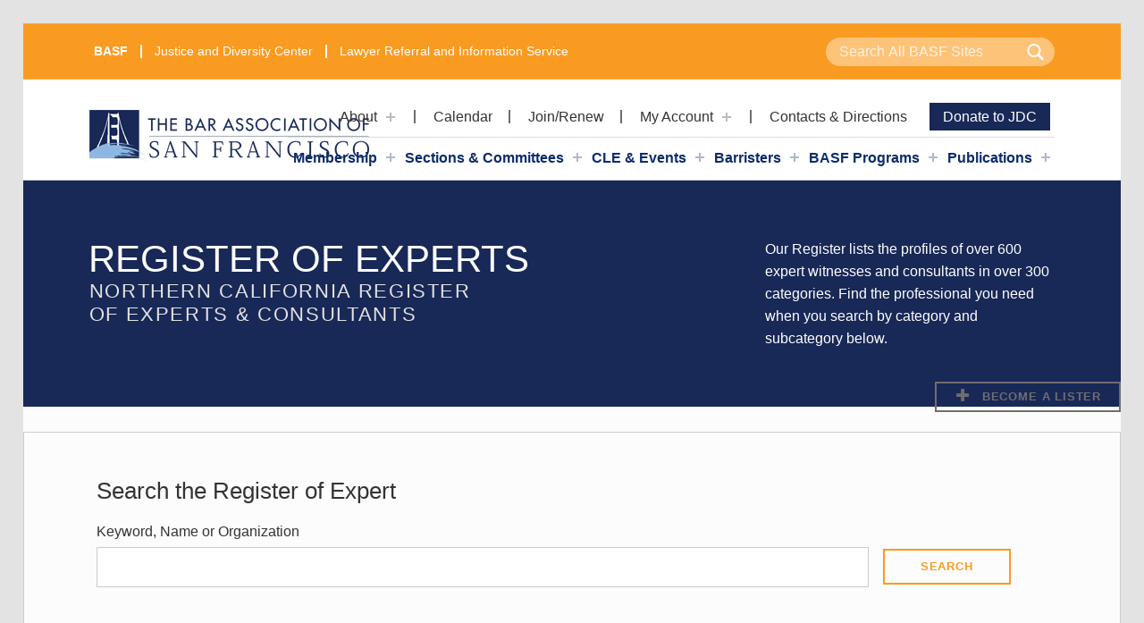

--- FILE ---
content_type: text/html; charset=UTF-8
request_url: https://www.sfbar.org/roe-directory/
body_size: 22106
content:
<!DOCTYPE html><html class="no-js" lang="en-US">
    <head>
        
<meta charset="UTF-8">
<meta name="viewport" content="width=device-width, initial-scale=1">
<link rel="profile" href="http://gmpg.org/xfn/11">
<meta name='robots' content='index, follow, max-image-preview:large, max-snippet:-1, max-video-preview:-1' />
	<style>img:is([sizes="auto" i], [sizes^="auto," i]) { contain-intrinsic-size: 3000px 1500px }</style>
	<meta name="theme-color" content="ffffff">
	<!-- This site is optimized with the Yoast SEO Premium plugin v26.7 (Yoast SEO v26.7) - https://yoast.com/wordpress/plugins/seo/ -->
	<title>Register of Experts Directory - The Bar Association of San Francisco</title>
	<link rel="canonical" href="https://www.sfbar.org/roe-directory/" />
	<meta property="og:locale" content="en_US" />
	<meta property="og:type" content="article" />
	<meta property="og:title" content="Register of Experts Directory" />
	<meta property="og:description" content="Our Register lists the profiles of Excerpt - over 600 expert witnesses and consultants in over 300 categories. Find the professional you need when you search by category and subcategory below." />
	<meta property="og:url" content="https://www.sfbar.org/roe-directory/" />
	<meta property="og:site_name" content="The Bar Association of San Francisco" />
	<meta property="article:publisher" content="https://www.facebook.com/sfbar/" />
	<meta property="article:modified_time" content="2025-11-13T22:02:10+00:00" />
	<meta name="twitter:card" content="summary_large_image" />
	<meta name="twitter:site" content="@sfbar" />
	<script type="application/ld+json" class="yoast-schema-graph">{"@context":"https://schema.org","@graph":[{"@type":"WebPage","@id":"https://www.sfbar.org/roe-directory/","url":"https://www.sfbar.org/roe-directory/","name":"Register of Experts Directory - The Bar Association of San Francisco","isPartOf":{"@id":"https://www.sfbar.org/#website"},"datePublished":"2019-09-03T15:10:39+00:00","dateModified":"2025-11-13T22:02:10+00:00","breadcrumb":{"@id":"https://www.sfbar.org/roe-directory/#breadcrumb"},"inLanguage":"en-US","potentialAction":[{"@type":"ReadAction","target":["https://www.sfbar.org/roe-directory/"]}]},{"@type":"BreadcrumbList","@id":"https://www.sfbar.org/roe-directory/#breadcrumb","itemListElement":[{"@type":"ListItem","position":1,"name":"Home","item":"https://www.sfbar.org/"},{"@type":"ListItem","position":2,"name":"Register of Experts Directory"}]},{"@type":"WebSite","@id":"https://www.sfbar.org/#website","url":"https://www.sfbar.org/","name":"The Bar Association of San Francisco","description":"","publisher":{"@id":"https://www.sfbar.org/#organization"},"potentialAction":[{"@type":"SearchAction","target":{"@type":"EntryPoint","urlTemplate":"https://www.sfbar.org/?s={search_term_string}"},"query-input":{"@type":"PropertyValueSpecification","valueRequired":true,"valueName":"search_term_string"}}],"inLanguage":"en-US"},{"@type":"Organization","@id":"https://www.sfbar.org/#organization","name":"The Bar Association of San Francisco","url":"https://www.sfbar.org/","logo":{"@type":"ImageObject","inLanguage":"en-US","@id":"https://www.sfbar.org/#/schema/logo/image/","url":"https://www.sfbar.org/wp-content/uploads/2019/08/logo.png","contentUrl":"https://www.sfbar.org/wp-content/uploads/2019/08/logo.png","width":313,"height":61,"caption":"The Bar Association of San Francisco"},"image":{"@id":"https://www.sfbar.org/#/schema/logo/image/"},"sameAs":["https://www.facebook.com/sfbar/","https://x.com/sfbar","https://www.instagram.com/sfbarassn/","https://www.linkedin.com/company/the-bar-association-of-san-francisco"]}]}</script>
	<!-- / Yoast SEO Premium plugin. -->


<link rel='dns-prefetch' href='//static.addtoany.com' />
<link rel='dns-prefetch' href='//fonts.googleapis.com' />
<link href='https://fonts.gstatic.com' crossorigin rel='preconnect' />
<link rel="alternate" type="application/rss+xml" title="The Bar Association of San Francisco &raquo; Feed" href="https://www.sfbar.org/feed/" />
<link rel="alternate" type="application/rss+xml" title="The Bar Association of San Francisco &raquo; Comments Feed" href="https://www.sfbar.org/comments/feed/" />
<style id="icelander-text-widget-icon-fallback">.widget-symbol::before { content: "?"; font-family: inherit; }</style><script>
window._wpemojiSettings = {"baseUrl":"https:\/\/s.w.org\/images\/core\/emoji\/16.0.1\/72x72\/","ext":".png","svgUrl":"https:\/\/s.w.org\/images\/core\/emoji\/16.0.1\/svg\/","svgExt":".svg","source":{"concatemoji":"https:\/\/www.sfbar.org\/wp-includes\/js\/wp-emoji-release.min.js?ver=6.8.3"}};
/*! This file is auto-generated */
!function(s,n){var o,i,e;function c(e){try{var t={supportTests:e,timestamp:(new Date).valueOf()};sessionStorage.setItem(o,JSON.stringify(t))}catch(e){}}function p(e,t,n){e.clearRect(0,0,e.canvas.width,e.canvas.height),e.fillText(t,0,0);var t=new Uint32Array(e.getImageData(0,0,e.canvas.width,e.canvas.height).data),a=(e.clearRect(0,0,e.canvas.width,e.canvas.height),e.fillText(n,0,0),new Uint32Array(e.getImageData(0,0,e.canvas.width,e.canvas.height).data));return t.every(function(e,t){return e===a[t]})}function u(e,t){e.clearRect(0,0,e.canvas.width,e.canvas.height),e.fillText(t,0,0);for(var n=e.getImageData(16,16,1,1),a=0;a<n.data.length;a++)if(0!==n.data[a])return!1;return!0}function f(e,t,n,a){switch(t){case"flag":return n(e,"\ud83c\udff3\ufe0f\u200d\u26a7\ufe0f","\ud83c\udff3\ufe0f\u200b\u26a7\ufe0f")?!1:!n(e,"\ud83c\udde8\ud83c\uddf6","\ud83c\udde8\u200b\ud83c\uddf6")&&!n(e,"\ud83c\udff4\udb40\udc67\udb40\udc62\udb40\udc65\udb40\udc6e\udb40\udc67\udb40\udc7f","\ud83c\udff4\u200b\udb40\udc67\u200b\udb40\udc62\u200b\udb40\udc65\u200b\udb40\udc6e\u200b\udb40\udc67\u200b\udb40\udc7f");case"emoji":return!a(e,"\ud83e\udedf")}return!1}function g(e,t,n,a){var r="undefined"!=typeof WorkerGlobalScope&&self instanceof WorkerGlobalScope?new OffscreenCanvas(300,150):s.createElement("canvas"),o=r.getContext("2d",{willReadFrequently:!0}),i=(o.textBaseline="top",o.font="600 32px Arial",{});return e.forEach(function(e){i[e]=t(o,e,n,a)}),i}function t(e){var t=s.createElement("script");t.src=e,t.defer=!0,s.head.appendChild(t)}"undefined"!=typeof Promise&&(o="wpEmojiSettingsSupports",i=["flag","emoji"],n.supports={everything:!0,everythingExceptFlag:!0},e=new Promise(function(e){s.addEventListener("DOMContentLoaded",e,{once:!0})}),new Promise(function(t){var n=function(){try{var e=JSON.parse(sessionStorage.getItem(o));if("object"==typeof e&&"number"==typeof e.timestamp&&(new Date).valueOf()<e.timestamp+604800&&"object"==typeof e.supportTests)return e.supportTests}catch(e){}return null}();if(!n){if("undefined"!=typeof Worker&&"undefined"!=typeof OffscreenCanvas&&"undefined"!=typeof URL&&URL.createObjectURL&&"undefined"!=typeof Blob)try{var e="postMessage("+g.toString()+"("+[JSON.stringify(i),f.toString(),p.toString(),u.toString()].join(",")+"));",a=new Blob([e],{type:"text/javascript"}),r=new Worker(URL.createObjectURL(a),{name:"wpTestEmojiSupports"});return void(r.onmessage=function(e){c(n=e.data),r.terminate(),t(n)})}catch(e){}c(n=g(i,f,p,u))}t(n)}).then(function(e){for(var t in e)n.supports[t]=e[t],n.supports.everything=n.supports.everything&&n.supports[t],"flag"!==t&&(n.supports.everythingExceptFlag=n.supports.everythingExceptFlag&&n.supports[t]);n.supports.everythingExceptFlag=n.supports.everythingExceptFlag&&!n.supports.flag,n.DOMReady=!1,n.readyCallback=function(){n.DOMReady=!0}}).then(function(){return e}).then(function(){var e;n.supports.everything||(n.readyCallback(),(e=n.source||{}).concatemoji?t(e.concatemoji):e.wpemoji&&e.twemoji&&(t(e.twemoji),t(e.wpemoji)))}))}((window,document),window._wpemojiSettings);
</script>
<!-- www.sfbar.org is managing ads with Advanced Ads 2.0.16 – https://wpadvancedads.com/ --><script id="sfbar-ready">
			window.advanced_ads_ready=function(e,a){a=a||"complete";var d=function(e){return"interactive"===a?"loading"!==e:"complete"===e};d(document.readyState)?e():document.addEventListener("readystatechange",(function(a){d(a.target.readyState)&&e()}),{once:"interactive"===a})},window.advanced_ads_ready_queue=window.advanced_ads_ready_queue||[];		</script>
		<style id='wp-emoji-styles-inline-css'>

	img.wp-smiley, img.emoji {
		display: inline !important;
		border: none !important;
		box-shadow: none !important;
		height: 1em !important;
		width: 1em !important;
		margin: 0 0.07em !important;
		vertical-align: -0.1em !important;
		background: none !important;
		padding: 0 !important;
	}
</style>
<link rel='stylesheet' id='wp-components-css' href='https://www.sfbar.org/wp-includes/css/dist/components/style.min.css?ver=6.8.3' media='all' />
<link rel='stylesheet' id='wp-preferences-css' href='https://www.sfbar.org/wp-includes/css/dist/preferences/style.min.css?ver=6.8.3' media='all' />
<link rel='stylesheet' id='wp-block-editor-css' href='https://www.sfbar.org/wp-includes/css/dist/block-editor/style.min.css?ver=6.8.3' media='all' />
<link rel='stylesheet' id='wp-reusable-blocks-css' href='https://www.sfbar.org/wp-includes/css/dist/reusable-blocks/style.min.css?ver=6.8.3' media='all' />
<link rel='stylesheet' id='wp-patterns-css' href='https://www.sfbar.org/wp-includes/css/dist/patterns/style.min.css?ver=6.8.3' media='all' />
<link rel='stylesheet' id='wp-editor-css' href='https://www.sfbar.org/wp-includes/css/dist/editor/style.min.css?ver=6.8.3' media='all' />
<link rel='stylesheet' id='ilist_block-cgb-style-css-css' href='https://www.sfbar.org/wp-content/plugins/infographic-and-list-builder-ilist/gutenberg/ilist-block/dist/blocks.style.build.css?ver=6.8.3' media='all' />
<link rel='stylesheet' id='ilist-embed-form-css-css' href='https://www.sfbar.org/wp-content/plugins/infographic-and-list-builder-ilist//embed/css/embed-form.css?ver=6.8.3' media='all' />
<link rel='stylesheet' id='wm-fonticons-css' href='https://www.sfbar.org/wp-content/uploads/wmamp_fonts/fontello/fontello.css?ver=1.5.12' media='screen' />
<link rel='stylesheet' id='addtoany-css' href='https://www.sfbar.org/wp-content/plugins/add-to-any/addtoany.min.css?ver=1.16' media='all' />
<style id='posts-table-pro-head-inline-css'>
table.posts-data-table { visibility: hidden; }
</style>
<link rel='stylesheet' id='icelander-google-fonts-css' href='https://fonts.googleapis.com/css?family=Fira+Sans%3A100%2C300%2C400%2C700%2C900&#038;subset=latin&#038;ver=1.7.6' media='screen' />
<link rel='stylesheet' id='genericons-neue-css' href='https://www.sfbar.org/wp-content/themes/icelander/assets/fonts/genericons-neue/genericons-neue.css?ver=1.7.6' media='screen' />
<link rel='stylesheet' id='icelander-stylesheet-main-css' href='https://www.sfbar.org/wp-content/themes/icelander/assets/css/main.css?ver=1.7.6' media='screen' />
<link rel='stylesheet' id='icelander-stylesheet-shortcodes-css' href='https://www.sfbar.org/wp-content/themes/icelander/assets/css/shortcodes.css?ver=1.7.6' media='screen' />
<link rel='stylesheet' id='icelander-stylesheet-custom-css' href='https://www.sfbar.org/wp-content/themes/icelander/assets/css/custom-styles.css?ver=1.7.6' media='screen' />
<link rel='stylesheet' id='icelander-stylesheet-print-css' href='https://www.sfbar.org/wp-content/themes/icelander/assets/css/print.css?ver=1.7.6' media='print' />
<style id='icelander-inline-css'>
/* START CSS variables */
:root { 
--color_accent: #f99b20; --color_header_background: #ffffff; --color_header_text--a20: rgba(13,44,108,0.2); --color_header_text--a0: rgba(13,44,108,0); --color_header_text: #0d2c6c; --color_header_widgets_background: #646262; --color_header_widgets_text--a20: rgba(255,255,255,0.2); --color_header_widgets_text--a0: rgba(255,255,255,0); --color_header_widgets_text: #ffffff; --footer_image_repeat: no-repeat;
}
/* END CSS variables */
</style>
<link rel='stylesheet' id='icelander-stylesheet-css' href='https://www.sfbar.org/wp-content/themes/icelander-child/style.css?ver=6.8.3' media='all' />
<link rel='stylesheet' id='fl-builder-layout-4673-css' href='https://www.sfbar.org/wp-content/uploads/bb-plugin/cache/4673-layout.css?ver=8709edfac1336ee721238c36cf60a553' media='screen' />
<!--n2css--><!--n2js--><script src="https://www.sfbar.org/wp-content/themes/icelander/library/js/vendor/css-vars-ponyfill/css-vars-ponyfill.min.js?ver=v2.4.7" id="css-vars-ponyfill-js"></script>
<script id="css-vars-ponyfill-js-after">
window.onload = function() {
	cssVars( {
		onlyVars: true,
		exclude: 'link:not([href^="https://www.sfbar.org/wp-content/themes"])'
	} );
};
</script>
<script id="addtoany-core-js-before">
window.a2a_config=window.a2a_config||{};a2a_config.callbacks=[];a2a_config.overlays=[];a2a_config.templates={};
</script>
<script defer src="https://static.addtoany.com/menu/page.js" id="addtoany-core-js"></script>
<script src="https://www.sfbar.org/wp-includes/js/jquery/jquery.min.js?ver=3.7.1" id="jquery-core-js"></script>
<script src="https://www.sfbar.org/wp-includes/js/jquery/jquery-migrate.min.js?ver=3.4.1" id="jquery-migrate-js"></script>
<script defer src="https://www.sfbar.org/wp-content/plugins/add-to-any/addtoany.min.js?ver=1.1" id="addtoany-jquery-js"></script>
<script src="https://www.sfbar.org/wp-content/plugins/infographic-and-list-builder-ilist//embed/js/embed-form.js?ver=6.8.3" id="ilist-embed-form-script-js"></script>
<script id="a11y-menu-js-extra">
var a11yMenuConfig = {"mode":["esc","button"],"menu_selector":".toggle-sub-menus","button_attributes":{"class":"button-toggle-sub-menu","aria-label":{"collapse":"Collapse menu: %s","expand":"Expand menu: %s"}}};
</script>
<script src="https://www.sfbar.org/wp-content/themes/icelander/assets/js/vendors/a11y-menu/a11y-menu.dist.min.js?ver=1.7.6" id="a11y-menu-js"></script>
<script src="https://www.sfbar.org/wp-includes/js/dist/vendor/react.min.js?ver=18.3.1.1" id="react-js"></script>
<script src="https://www.sfbar.org/wp-includes/js/dist/vendor/react-jsx-runtime.min.js?ver=18.3.1" id="react-jsx-runtime-js"></script>
<script src="https://www.sfbar.org/wp-includes/js/dist/hooks.min.js?ver=4d63a3d491d11ffd8ac6" id="wp-hooks-js"></script>
<script src="https://www.sfbar.org/wp-includes/js/dist/deprecated.min.js?ver=e1f84915c5e8ae38964c" id="wp-deprecated-js"></script>
<script src="https://www.sfbar.org/wp-includes/js/dist/dom.min.js?ver=80bd57c84b45cf04f4ce" id="wp-dom-js"></script>
<script src="https://www.sfbar.org/wp-includes/js/dist/vendor/react-dom.min.js?ver=18.3.1.1" id="react-dom-js"></script>
<script src="https://www.sfbar.org/wp-includes/js/dist/escape-html.min.js?ver=6561a406d2d232a6fbd2" id="wp-escape-html-js"></script>
<script src="https://www.sfbar.org/wp-includes/js/dist/element.min.js?ver=a4eeeadd23c0d7ab1d2d" id="wp-element-js"></script>
<script src="https://www.sfbar.org/wp-includes/js/dist/is-shallow-equal.min.js?ver=e0f9f1d78d83f5196979" id="wp-is-shallow-equal-js"></script>
<script src="https://www.sfbar.org/wp-includes/js/dist/i18n.min.js?ver=5e580eb46a90c2b997e6" id="wp-i18n-js"></script>
<script id="wp-i18n-js-after">
wp.i18n.setLocaleData( { 'text direction\u0004ltr': [ 'ltr' ] } );
</script>
<script src="https://www.sfbar.org/wp-includes/js/dist/keycodes.min.js?ver=034ff647a54b018581d3" id="wp-keycodes-js"></script>
<script src="https://www.sfbar.org/wp-includes/js/dist/priority-queue.min.js?ver=9c21c957c7e50ffdbf48" id="wp-priority-queue-js"></script>
<script src="https://www.sfbar.org/wp-includes/js/dist/compose.min.js?ver=84bcf832a5c99203f3db" id="wp-compose-js"></script>
<script src="https://www.sfbar.org/wp-content/plugins/beaver-builder-lite-version/modules/box/js/custom-elements/fl-element.js?ver=2.9.4.2" id="fl-base-element-js"></script>
<script src="https://www.sfbar.org/wp-content/plugins/beaver-builder-lite-version/modules/box/js/custom-elements/fl-menu.js?ver=2.9.4.2" id="fl-menu-element-js"></script>
<script src="https://www.sfbar.org/wp-content/plugins/beaver-builder-lite-version/modules/box/js/custom-elements/fl-stepper.js?ver=2.9.4.2" id="fl-stepper-element-js"></script>
<script src="https://www.sfbar.org/wp-content/plugins/beaver-builder-lite-version/modules/box/js/custom-elements/fl-grid-area-field.js?ver=2.9.4.2" id="fl-grid-area-field-element-js"></script>
<script src="https://www.sfbar.org/wp-content/plugins/beaver-builder-lite-version/modules/box/js/custom-elements/fl-layer-group.js?ver=2.9.4.2" id="fl-layer-group-element-js"></script>
<script src="https://www.sfbar.org/wp-content/plugins/beaver-builder-lite-version/modules/box/js/custom-elements/fl-grid-tracklist.js?ver=2.9.4.2" id="fl-grid-tracklist-element-js"></script>
<link rel="https://api.w.org/" href="https://www.sfbar.org/wp-json/" /><link rel="alternate" title="JSON" type="application/json" href="https://www.sfbar.org/wp-json/wp/v2/pages/4673" /><link rel="EditURI" type="application/rsd+xml" title="RSD" href="https://www.sfbar.org/xmlrpc.php?rsd" />
<link rel='shortlink' href='https://www.sfbar.org/?p=4673' />
<link rel="alternate" title="oEmbed (JSON)" type="application/json+oembed" href="https://www.sfbar.org/wp-json/oembed/1.0/embed?url=https%3A%2F%2Fwww.sfbar.org%2Froe-directory%2F" />
<link rel="alternate" title="oEmbed (XML)" type="text/xml+oembed" href="https://www.sfbar.org/wp-json/oembed/1.0/embed?url=https%3A%2F%2Fwww.sfbar.org%2Froe-directory%2F&#038;format=xml" />

		<!-- GA Google Analytics @ https://m0n.co/ga -->
		<script async src="https://www.googletagmanager.com/gtag/js?id=G-F3L22TD9FE"></script>
		<script>
			window.dataLayer = window.dataLayer || [];
			function gtag(){dataLayer.push(arguments);}
			gtag('js', new Date());
			gtag('config', 'G-F3L22TD9FE');
		</script>

	<style type="text/css">
			html, body {overflow-x: hidden;}
			span[class*="wsm-scene-"]{display: inline-block;}
			span[class*="wsm-trigger"]{margin: 0 !important;padding: 0 !important;display: inline !important;float: left !important;width: 100% !important;height: 0 !important;border: 0 none !important;}
		</style><style type="text/css" id="before-css">
			[class*="wsm-scene-"]{visibility: hidden;}
		</style><link rel="icon" href="https://www.sfbar.org/wp-content/uploads/2023/08/cropped-Square-logo-32x32.png" sizes="32x32" />
<link rel="icon" href="https://www.sfbar.org/wp-content/uploads/2023/08/cropped-Square-logo-192x192.png" sizes="192x192" />
<link rel="apple-touch-icon" href="https://www.sfbar.org/wp-content/uploads/2023/08/cropped-Square-logo-180x180.png" />
<meta name="msapplication-TileImage" content="https://www.sfbar.org/wp-content/uploads/2023/08/cropped-Square-logo-270x270.png" />
    </head>
    <body class="aa-prefix-sfbar- fl-builder fl-builder-lite-2-9-4-2 fl-no-js footer-layout-boxed group-blog has-intro has-navigation-mobile has-sticky-header header-layout-boxed is-singular no-js no-widgets-sidebar page page-id-4673 page-layout-outdented page-template page-template-page-templates page-template-page-templatesroe-php page-template-roe parent-roe-directory site-layout-boxed site-title-hidden wp-child-theme-icelander-child wp-custom-logo wp-singular wp-theme-icelander">
        <a name="top"></a>


<nav class="menu-skip-links" aria-label="Skip links">
	<ul>
		<li class="skip-link-list-item"><a class="skip-link screen-reader-text" href="#site-navigation">Skip to main navigation</a></li><li class="skip-link-list-item"><a class="skip-link screen-reader-text" href="#content">Skip to main content</a></li><li class="skip-link-list-item"><a class="skip-link screen-reader-text" href="#colophon">Skip to footer</a></li>	</ul>
</nav>
<div id="page" class="site">
                <div class="scroll-watch-placeholder masthead-placeholder" style="height: 292px;">
                    <header id="masthead" class="site-header basf" style="width: 1297px;">
                        <div class="site-header-content">
                            <div class="site-header-inner">
                                <div class="site-branding">
                                    <a href="https://www.sfbar.org/" class="custom-logo-link" rel="home"><img width="313" height="61" src="https://www.sfbar.org/wp-content/uploads/2019/08/logo.png" class="custom-logo" alt="The Bar Association of San Francisco" decoding="async" /></a>                                </div>
                                <div class="search-icon" id="searchButton">
                                    <span class="icon-search" aria-hidden="true"></span>
                                </div>
                                <nav id="site-navigation" class="main-navigation" aria-label="Primary Menu">
                                                                            <button id="menu-toggle" class="menu-toggle" aria-controls="menu-primary" aria-expanded="false">Menu</button>
                                                                        <div id="site-navigation-container test" class="main-navigation-container">
                                        <div class="menu-basf-sub-menu-container"><ul class="submenu" id="nav"><li id="menu-item-4135" class="menu-item menu-item-type-custom menu-item-object-custom menu-item-has-children menu-item-4135"><a href="https://www.sfbar.org/about-us/">About</a>
<ul class="sub-menu">
	<li id="menu-item-6444" class="menu-item menu-item-type-post_type menu-item-object-page menu-item-6444"><a href="https://www.sfbar.org/about-us/basf-board/">BASF Board</a></li>
	<li id="menu-item-4073" class="menu-item menu-item-type-custom menu-item-object-custom menu-item-4073"><a href="https://www.sfbar.org/our-team/">Our Team</a></li>
	<li id="menu-item-4074" class="menu-item menu-item-type-custom menu-item-object-custom menu-item-4074"><a href="https://www.sfbar.org/about-us/newsroom/">Newsroom and Press Releases</a></li>
	<li id="menu-item-4076" class="menu-item menu-item-type-custom menu-item-object-custom menu-item-4076"><a href="https://www.sfbar.org/about-us/jobs/">Jobs at BASF</a></li>
	<li id="menu-item-4077" class="menu-item menu-item-type-custom menu-item-object-custom menu-item-4077"><a href="https://www.sfbar.org/about-us/advertise/">Advertise with us</a></li>
	<li id="menu-item-28911" class="menu-item menu-item-type-custom menu-item-object-custom menu-item-28911"><a href="https://www.sfbar.org/basf-directory/">List in the BASF Directory</a></li>
</ul>
</li>
<li id="menu-item-1138" class="menu-item menu-item-type-custom menu-item-object-custom menu-item-1138"><a href="https://portal.sfbar.org/SFBAR/Events/Event_List/Shared_Content/Events/Events_Home_Page.aspx">Calendar</a></li>
<li id="menu-item-1139" class="menu-item menu-item-type-custom menu-item-object-custom menu-item-1139"><a href="https://www.sfbar.org/join/">Join/Renew</a></li>
<li id="menu-item-1140" class="menu-item menu-item-type-custom menu-item-object-custom menu-item-has-children menu-item-1140"><a href="https://portal.sfbar.org/">My Account</a>
<ul class="sub-menu">
	<li id="menu-item-37667" class="menu-item menu-item-type-custom menu-item-object-custom menu-item-37667"><a href="https://portal.sfbar.org/">My Member Account</a></li>
	<li id="menu-item-37670" class="menu-item menu-item-type-post_type menu-item-object-page menu-item-37670"><a href="https://www.sfbar.org/lister-login/">ADR Directory Login</a></li>
	<li id="menu-item-37671" class="menu-item menu-item-type-post_type menu-item-object-page menu-item-37671"><a href="https://www.sfbar.org/lister-login/">ROE Directory Login</a></li>
</ul>
</li>
<li id="menu-item-8114" class="menu-item menu-item-type-custom menu-item-object-custom menu-item-8114"><a href="https://www.sfbar.org/about-us/contact-directions/">Contacts &#038; Directions</a></li>
<li id="menu-item-8995" class="account menu-item menu-item-type-custom menu-item-object-custom menu-item-8995"><a href="/jdc/donate/">Donate to JDC</a></li>
</ul></div><div class="mobile-search-form"><form role="search" method="get" class="search-form" action="https://www.sfbar.org/">
				<label>
					<span class="screen-reader-text">Search for:</span>
					<input type="search" class="search-field" placeholder="Search &hellip;" value="" name="s" />
				</label>
				<input type="submit" class="search-submit" value="Search" />
			</form></div><div class="menu"><ul id="menu-primary" class="menu-primary toggle-sub-menus"><li id="menu-item-1132" class="menu-item menu-item-type-custom menu-item-object-custom menu-item-has-children menu-item-1132 menu-item-is-depth-0"><a data-submenu-label="Membership" href="https://www.sfbar.org/membership/">Membership</a>
<ul class="sub-menu">
	<li id="menu-item-7478" class="menu-item menu-item-type-custom menu-item-object-custom menu-item-7478 menu-item-is-depth-1"><a href="https://www.sfbar.org/membership/">Reasons to Join</a></li>
	<li id="menu-item-4066" class="menu-item menu-item-type-custom menu-item-object-custom menu-item-4066 menu-item-is-depth-1"><a href="https://www.sfbar.org/join/">Join or Renew Now</a></li>
	<li id="menu-item-4068" class="menu-item menu-item-type-custom menu-item-object-custom menu-item-4068 menu-item-is-depth-1"><a href="https://www.sfbar.org/membership/leaders-circle/">Leaders Circle</a></li>
	<li id="menu-item-41898" class="menu-item menu-item-type-custom menu-item-object-custom menu-item-41898 menu-item-is-depth-1"><a href="https://portal.sfbar.org/Shared_Content/Events/Member_Free_Event_List.aspx">Free Member Events</a></li>
	<li id="menu-item-4070" class="menu-item menu-item-type-custom menu-item-object-custom menu-item-4070 menu-item-is-depth-1"><a href="https://www.sfbar.org/benefits/">Member Benefits</a></li>
	<li id="menu-item-33250" class="menu-item menu-item-type-custom menu-item-object-custom menu-item-33250 menu-item-is-depth-1"><a href="https://hub.sfbar.org/">BASF Knowledge Hub</a></li>
</ul>
</li>
<li id="menu-item-4137" class="menu-item menu-item-type-custom menu-item-object-custom menu-item-has-children menu-item-4137 menu-item-is-depth-0"><a data-submenu-label="Sections &#038; Committees" href="https://www.sfbar.org/sections-and-committees/">Sections &#038; Committees</a>
<ul class="sub-menu">
	<li id="menu-item-4060" class="menu-item menu-item-type-post_type menu-item-object-page menu-item-4060 menu-item-is-depth-1"><a href="https://www.sfbar.org/basf-sections/">BASF Sections</a></li>
	<li id="menu-item-4059" class="menu-item menu-item-type-post_type menu-item-object-page menu-item-4059 menu-item-is-depth-1"><a href="https://www.sfbar.org/basf-committees/">BASF Committees</a></li>
	<li id="menu-item-6442" class="menu-item menu-item-type-post_type menu-item-object-page menu-item-6442 menu-item-is-depth-1"><a href="https://www.sfbar.org/barristers-sections/">Barristers Sections</a></li>
	<li id="menu-item-6443" class="menu-item menu-item-type-post_type menu-item-object-page menu-item-6443 menu-item-is-depth-1"><a href="https://www.sfbar.org/barristers-committees/">Barristers Committees</a></li>
	<li id="menu-item-43705" class="menu-item menu-item-type-post_type menu-item-object-page menu-item-43705 menu-item-is-depth-1"><a href="https://www.sfbar.org/cle-article-submission/">BASF’s CLE Corner Article Submission</a></li>
</ul>
</li>
<li id="menu-item-1130" class="menu-item menu-item-type-custom menu-item-object-custom menu-item-has-children menu-item-1130 menu-item-is-depth-0"><a data-submenu-label="CLE &#038; Events" href="https://www.sfbar.org/cle/">CLE &#038; Events</a>
<ul class="sub-menu">
	<li id="menu-item-7479" class="menu-item menu-item-type-custom menu-item-object-custom menu-item-7479 menu-item-is-depth-1"><a href="https://www.sfbar.org/cle/">Continuing Legal Education</a></li>
	<li id="menu-item-7480" class="menu-item menu-item-type-custom menu-item-object-custom menu-item-7480 menu-item-is-depth-1"><a href="https://portal.sfbar.org/SFBAR/Events/Event_List/Shared_Content/Events/Events_Home_Page.aspx">Event Calendar</a></li>
	<li id="menu-item-26282" class="menu-item menu-item-type-custom menu-item-object-custom menu-item-26282 menu-item-is-depth-1"><a href="https://basf.inreachce.com/">On-Demand CLE</a></li>
	<li id="menu-item-42673" class="menu-item menu-item-type-post_type menu-item-object-page menu-item-42673 menu-item-is-depth-1"><a href="https://www.sfbar.org/frontlines-of-justice/">Frontlines of Justice</a></li>
	<li id="menu-item-28758" class="menu-item menu-item-type-post_type menu-item-object-page menu-item-28758 menu-item-is-depth-1"><a href="https://www.sfbar.org/jdc/support/gala/">JDC Gala</a></li>
	<li id="menu-item-8138" class="menu-item menu-item-type-post_type menu-item-object-page menu-item-8138 menu-item-is-depth-1"><a href="https://www.sfbar.org/event-cancellation-form/">Event Cancellation Form</a></li>
</ul>
</li>
<li id="menu-item-1131" class="menu-item menu-item-type-custom menu-item-object-custom menu-item-has-children menu-item-1131 menu-item-is-depth-0"><a data-submenu-label="Barristers" href="https://www.sfbar.org/barristers/">Barristers</a>
<ul class="sub-menu">
	<li id="menu-item-7481" class="menu-item menu-item-type-custom menu-item-object-custom menu-item-7481 menu-item-is-depth-1"><a href="https://www.sfbar.org/barristers/">The Barristers Club</a></li>
	<li id="menu-item-1494" class="menu-item menu-item-type-custom menu-item-object-custom menu-item-1494 menu-item-is-depth-1"><a href="https://www.sfbar.org/barristers/barristers-board/">Barristers Board</a></li>
</ul>
</li>
<li id="menu-item-7474" class="menu-item menu-item-type-custom menu-item-object-custom menu-item-has-children menu-item-7474 menu-item-is-depth-0"><a data-submenu-label="BASF Programs" href="#">BASF Programs</a>
<ul class="sub-menu">
	<li id="menu-item-43374" class="menu-item menu-item-type-post_type menu-item-object-page menu-item-43374 menu-item-is-depth-1"><a href="https://www.sfbar.org/rule-of-law/">Stand for the Rule of Law</a></li>
	<li id="menu-item-37084" class="menu-item menu-item-type-post_type menu-item-object-page menu-item-37084 menu-item-is-depth-1"><a href="https://www.sfbar.org/larr/">Legal Alliance for Reproductive Rights (LARR)</a></li>
	<li id="menu-item-7475" class="menu-item menu-item-type-custom menu-item-object-custom menu-item-7475 menu-item-is-depth-1"><a href="https://www.sfbar.org/adr-services/">Alternative Dispute Resolution</a></li>
	<li id="menu-item-7476" class="menu-item menu-item-type-custom menu-item-object-custom menu-item-7476 menu-item-is-depth-1"><a href="https://www.sfbar.org/lris/court-appointment-programs/">Court Appointment Programs</a></li>
	<li id="menu-item-7477" class="menu-item menu-item-type-custom menu-item-object-custom menu-item-7477 menu-item-is-depth-1"><a href="https://www.sfbar.org/lris/">SF-Marin Lawyer Referral and Information Service</a></li>
	<li id="menu-item-1479" class="menu-item menu-item-type-custom menu-item-object-custom menu-item-1479 menu-item-is-depth-1"><a href="https://www.sfbar.org/cjtf/">Criminal Justice Taskforce</a></li>
	<li id="menu-item-34152" class="menu-item menu-item-type-custom menu-item-object-custom menu-item-34152 menu-item-is-depth-1"><a href="https://www.sfbar.org/jdc/diversity/career-fair/">Bay Area Law Student Career Fair</a></li>
</ul>
</li>
<li id="menu-item-4071" class="menu-item menu-item-type-custom menu-item-object-custom current-menu-ancestor current-menu-parent menu-item-has-children menu-item-4071 menu-item-is-depth-0"><a data-submenu-label="Publications" href="https://www.sfbar.org/membership/publications/">Publications</a>
<ul class="sub-menu">
	<li id="menu-item-31519" class="menu-item menu-item-type-post_type menu-item-object-page menu-item-31519 menu-item-is-depth-1"><a href="https://www.sfbar.org/150th/">150 Years of BASF</a></li>
	<li id="menu-item-32523" class="menu-item menu-item-type-custom menu-item-object-custom menu-item-32523 menu-item-is-depth-1"><a href="https://www.sfbar.org/sfam/sfam-fall-2025/">SF Attorney Magazine</a></li>
	<li id="menu-item-27920" class="menu-item menu-item-type-post_type menu-item-object-page menu-item-27920 menu-item-is-depth-1"><a href="https://www.sfbar.org/blog/">Legal by the Bay blog</a></li>
	<li id="menu-item-40468" class="menu-item menu-item-type-custom menu-item-object-custom menu-item-40468 menu-item-is-depth-1"><a href="https://www.sfbar.org/adr-directory/">ADR Directory</a></li>
	<li id="menu-item-40467" class="menu-item menu-item-type-custom menu-item-object-custom current-menu-item menu-item-40467 menu-item-is-depth-1"><a href="https://www.sfbar.org/roe-directory/" aria-current="page">ROE Directory</a></li>
	<li id="menu-item-40422" class="menu-item menu-item-type-post_type menu-item-object-page menu-item-40422 menu-item-is-depth-1"><a href="https://www.sfbar.org/legal-minds-unplugged/">Legal Minds: Unplugged Podcast</a></li>
</ul>
</li>
<li class="menu-toggle-skip-link-container"><a href="#menu-toggle" class="menu-toggle-skip-link">Skip to menu toggle button</a></li></ul></div>                                    </div>
                                </nav>
                            </div>
                        </div>
                        <div class="header-widgets-container" id="searchForm">
                            <aside id="header-widgets" class="widget-area header-widgets" aria-label="Header widgets">
                                                                <section id="nav_menu-1" class="widget widget_nav_menu primary1">
                                    <h2 class="widget-title">Useful links</h2>
                                    <div class="menu-helpful-links-container ">
                                        <div class="menu-header-general-menu-container"><ul class="menu" id="menu-helpful-links"><li id="menu-item-1424" class="menu-item menu-item-type-post_type menu-item-object-page menu-item-home menu-item-1424"><a href="https://www.sfbar.org/">BASF</a></li>
<li id="menu-item-1425" class="menu-item menu-item-type-post_type menu-item-object-page menu-item-1425"><a href="https://www.sfbar.org/jdc/">Justice and Diversity Center</a></li>
<li id="menu-item-1426" class="menu-item menu-item-type-post_type menu-item-object-page menu-item-1426"><a href="https://www.sfbar.org/lris/">Lawyer Referral and Information Service</a></li>
</ul></div>                                    </div>
                                </section>
                                                                    <form role="search" method="get" class="search-form" action="https://www.sfbar.org/">
                                        <label>
                                            <span class="screen-reader-text">Search for:</span>
                                            <input type="hidden" name="post_type" value="page" />
                                            <input type="search" class="search-field" placeholder="Search All BASF Sites" value="" name="s">
                                        </label>
                                        <input type="submit" class="search-submit" value="Search">
                                    </form>
                                                            </aside>
                        </div>
                    </header>
                </div>
                

<div id="content" class="site-content">    <section id="intro-container" class="entry-header intro-container">
        <div id="intro" class="intro">
            <div class="intro-inner">
                <div class="heading">
                    <h2 class="screen-reader-text">
                        Register of Experts                    </h2>
                    <h3 class="entry-title h1 intro-title has-page-summary">Northern California Register of Experts & Consultants</h3>
                </div>
                <div class="page-summary entry-summary">
                    <p>Our Register lists the profiles of over 600 expert witnesses and consultants in over 300 categories. Find the professional you need when you search by category and subcategory below.</p>
                </div>
            </div>
        </div>
    </section>

<div class="site-content-inner">
	<div id="primary" class="content-area">
		<main id="main" class="site-main">

    <div class="top-btn">
        <a href="/basf-directory/become-a-roe-lister/" class="wm-button size-medium button"><span class="icon-plus" aria-hidden="true"> </span>Become a Lister</a>
    </div>
    <div class="clear"> </div>
    <div class="roe-listing">
				<!-- FOR PRODUCTION -->
		        <div class="adr-form">
            <div class="intro-inner">
                <h2>Search the Register of Expert</h2>
                                <form class="form-inline" method="get" action="https://www.sfbar.org/">
                    <label for="keyword">Keyword, Name or Organization
                        <input type="hidden" name="post_type" value="roe" />
                        <input type="hidden" name="page_caption" value="4673" />
                        <input name="s" type="text" id="keyword" name="text" value="">
                    </label>
                    <button type="submit">Search</button>
                    <!-- <input type="submit" alt="Search" value="Search" /> -->
                </form>
            </div>
        </div>
		<div class="section-divide1">
						<div id="glossary" class="glossary">
				<ul class="letters">
														<li><a href="#A" class="">A</a></li>
																						<li><a href="#B" class="">B</a></li>
																						<li><a href="#C" class="">C</a></li>
																						<li><a href="#D" class="">D</a></li>
																						<li><a href="#E" class="">E</a></li>
																						<li><a href="#F" class="">F</a></li>
																						<li><a href="#G" class="">G</a></li>
																						<li><a href="#H" class="">H</a></li>
																						<li><a href="#I" class="">I</a></li>
																						<li><a href="#J" class="empty">J</a></li>
																						<li><a href="#K" class="empty">K</a></li>
																						<li><a href="#L" class="">L</a></li>
																						<li><a href="#M" class="">M</a></li>
																						<li><a href="#N" class="">N</a></li>
																						<li><a href="#O" class="">O</a></li>
																						<li><a href="#P" class="">P</a></li>
																						<li><a href="#Q" class="empty">Q</a></li>
																						<li><a href="#R" class="">R</a></li>
																						<li><a href="#S" class="">S</a></li>
																						<li><a href="#T" class="">T</a></li>
																						<li><a href="#U" class="">U</a></li>
																						<li><a href="#V" class="">V</a></li>
																						<li><a href="#W" class="">W</a></li>
																						<li><a href="#X" class="empty">X</a></li>
																						<li><a href="#Y" class="empty">Y</a></li>
																						<li><a href="#Z" class="empty">Z</a></li>
																	</ul>
			</div>
										<div id="A" class="heading">A</div>
													<h5>
								<a href="https://www.sfbar.org/category/accidents-investigation-analysis-reconstruction-reenactment/">Accidents (Investigation, Analysis, Reconstruction, Reenactment)</a>
							</h5>
						<ul class="roe-listing-ul">										<li><a href="https://www.sfbar.org/category/accidents-investigation-analysis-reconstruction-reenactment/accidents-chemical/">Accidents - Chemical</a></li>
																				<li><a href="https://www.sfbar.org/category/accidents-investigation-analysis-reconstruction-reenactment/accidents-construction/">Accidents - Construction</a></li>
																				<li><a href="https://www.sfbar.org/category/accidents-investigation-analysis-reconstruction-reenactment/industrial-manufacturing-accidents/">Accidents - Industrial/Manufacturing</a></li>
																				<li><a href="https://www.sfbar.org/category/accidents-investigation-analysis-reconstruction-reenactment/commercial-trucking/">Commercial Trucking</a></li>
																				<li><a href="https://www.sfbar.org/category/accidents-investigation-analysis-reconstruction-reenactment/elevator-escalator/">Elevator/Escalator</a></li>
																				<li><a href="https://www.sfbar.org/category/accidents-investigation-analysis-reconstruction-reenactment/other-slips-trips-and-falls-household-and-power-tool-accidents/">Other (slips, trips and falls, household and power tool accidents)</a></li>
										</ul><ul class="roe-listing-ul">										<li><a href="https://www.sfbar.org/category/accidents-investigation-analysis-reconstruction-reenactment/perception-response-time/">Perception Response Time</a></li>
																				<li><a href="https://www.sfbar.org/category/accidents-investigation-analysis-reconstruction-reenactment/psychological-trauma/">Psychological Trauma</a></li>
																				<li><a href="https://www.sfbar.org/category/accidents-investigation-analysis-reconstruction-reenactment/slips-trips-falls/">Slips, Trips &amp; Falls</a></li>
																				<li><a href="https://www.sfbar.org/category/accidents-investigation-analysis-reconstruction-reenactment/transportation-aviation/">Transportation - Aviation</a></li>
																				<li><a href="https://www.sfbar.org/category/accidents-investigation-analysis-reconstruction-reenactment/transportation-bicycle/">Transportation - Bicycle</a></li>
																				<li><a href="https://www.sfbar.org/category/accidents-investigation-analysis-reconstruction-reenactment/transportation-boating/">Transportation - Boating</a></li>
										</ul><ul class="roe-listing-ul">										<li><a href="https://www.sfbar.org/category/accidents-investigation-analysis-reconstruction-reenactment/transportation-highway-traffic-vehicular/">Transportation - Highway/Traffic/Vehicular</a></li>
																				<li><a href="https://www.sfbar.org/category/accidents-investigation-analysis-reconstruction-reenactment/transportation-pedestrian/">Transportation - Pedestrian</a></li>
																				<li><a href="https://www.sfbar.org/category/accidents-investigation-analysis-reconstruction-reenactment/transportation-railroad/">Transportation - Railroad</a></li>
																				<li><a href="https://www.sfbar.org/category/accidents-investigation-analysis-reconstruction-reenactment/transportation-ada/">Transportation/ADA</a></li>
										</ul>							<h5>
								<a href="https://www.sfbar.org/category/accounting/">Accounting</a>
							</h5>
													<h5>
								<a href="https://www.sfbar.org/category/actuarial/">Actuarial</a>
							</h5>
						<ul class="roe-listing-ul">										<li><a href="https://www.sfbar.org/category/actuarial/risk-management/">Risk Management</a></li>
										</ul><ul class="roe-listing-ul"></ul>							<h5>
								<a href="https://www.sfbar.org/category/ada-compliance/">ADA Compliance</a>
							</h5>
													<h5>
								<a href="https://www.sfbar.org/category/agricultural-sciences/">Agricultural Sciences</a>
							</h5>
						<ul class="roe-listing-ul">										<li><a href="https://www.sfbar.org/category/agricultural-sciences/agriculture/">Agriculture</a></li>
																				<li><a href="https://www.sfbar.org/category/agricultural-sciences/arboriculture/">Arboriculture</a></li>
										</ul><ul class="roe-listing-ul">										<li><a href="https://www.sfbar.org/category/agricultural-sciences/horticulture/">Horticulture</a></li>
																				<li><a href="https://www.sfbar.org/category/agricultural-sciences/viticulture-enology/">Viticulture/Enology</a></li>
										</ul><ul class="roe-listing-ul"></ul>							<h5>
								<a href="https://www.sfbar.org/category/ai/">AI</a>
							</h5>
						<ul class="roe-listing-ul">										<li><a href="https://www.sfbar.org/category/ai/chatgpt/">ChatGPT</a></li>
										</ul><ul class="roe-listing-ul"></ul>							<h5>
								<a href="https://www.sfbar.org/category/alternative-dispute-resolution/">Alternative Dispute Resolution</a>
							</h5>
						<ul class="roe-listing-ul">										<li><a href="https://www.sfbar.org/category/alternative-dispute-resolution/mediation-collaborative-attorney/">Mediation/Collaborative - Attorney</a></li>
										</ul><ul class="roe-listing-ul">										<li><a href="https://www.sfbar.org/category/alternative-dispute-resolution/mediation-collaborative-non-attorney/">Mediation/Collaborative - Non-Attorney</a></li>
										</ul><ul class="roe-listing-ul"></ul>							<h5>
								<a href="https://www.sfbar.org/category/animals-avian/">Animals/Avian</a>
							</h5>
						<ul class="roe-listing-ul">										<li><a href="https://www.sfbar.org/category/animals-avian/behavior/">Behavior</a></li>
																				<li><a href="https://www.sfbar.org/category/animals-avian/horseback-riding/">Horseback Riding</a></li>
										</ul><ul class="roe-listing-ul">										<li><a href="https://www.sfbar.org/category/animals-avian/horses/">Horses</a></li>
																				<li><a href="https://www.sfbar.org/category/animals-avian/livestock/">Livestock</a></li>
										</ul><ul class="roe-listing-ul">										<li><a href="https://www.sfbar.org/category/animals-avian/pets-dogs-and-other-household/">Pets (Dogs and other Household)</a></li>
										</ul>							<h5>
								<a href="https://www.sfbar.org/category/animation/">Animation</a>
							</h5>
						<ul class="roe-listing-ul">										<li><a href="https://www.sfbar.org/category/animation/computer-simulations/">Computer Simulations</a></li>
										</ul><ul class="roe-listing-ul"></ul>							<h5>
								<a href="https://www.sfbar.org/category/appraisal-and-valuation/">Appraisal &amp; Valuation</a>
							</h5>
						<ul class="roe-listing-ul">										<li><a href="https://www.sfbar.org/category/appraisal-and-valuation/mergers-acquisitions-appraisal/">Appraisal - Mergers &amp; Acquisitions</a></li>
																				<li><a href="https://www.sfbar.org/category/appraisal-and-valuation/patent-infringement-appraisal/">Appraisal - Patent Infringement</a></li>
																				<li><a href="https://www.sfbar.org/category/appraisal-and-valuation/real-estate-appraisal/">Appraisal - Real Estate</a></li>
																				<li><a href="https://www.sfbar.org/category/appraisal-and-valuation/business-corporate/">Business &amp; Corporate</a></li>
																				<li><a href="https://www.sfbar.org/category/appraisal-and-valuation/fine-arts-antiques/">Fine Arts &amp; Antiques</a></li>
										</ul><ul class="roe-listing-ul">										<li><a href="https://www.sfbar.org/category/appraisal-and-valuation/intangibles/">Intangibles</a></li>
																				<li><a href="https://www.sfbar.org/category/appraisal-and-valuation/jewelry-gems/">Jewelry &amp; Gems</a></li>
																				<li><a href="https://www.sfbar.org/category/appraisal-and-valuation/machinery-and-equipment/">Machinery and Equipment</a></li>
																				<li><a href="https://www.sfbar.org/category/appraisal-and-valuation/personal-property/">Personal Property</a></li>
																				<li><a href="https://www.sfbar.org/category/appraisal-and-valuation/professional-practices/">Professional Practices</a></li>
										</ul><ul class="roe-listing-ul">										<li><a href="https://www.sfbar.org/category/appraisal-and-valuation/property-damages/">Property Damages</a></li>
																				<li><a href="https://www.sfbar.org/category/appraisal-and-valuation/software/">Software</a></li>
																				<li><a href="https://www.sfbar.org/category/appraisal-and-valuation/tax/">Tax</a></li>
										</ul>							<h5>
								<a href="https://www.sfbar.org/category/architects-standard-of-care/">Architect's Standard of Care</a>
							</h5>
													<h5>
								<a href="https://www.sfbar.org/category/architecture-landscape-architecture/">Architecture/Landscape Architecture</a>
							</h5>
													<h5>
								<a href="https://www.sfbar.org/category/arts-entertainment/">Arts &amp; Entertainment</a>
							</h5>
						<ul class="roe-listing-ul">										<li><a href="https://www.sfbar.org/category/arts-entertainment/amusement-parks/">Amusement Parks</a></li>
										</ul><ul class="roe-listing-ul">										<li><a href="https://www.sfbar.org/category/arts-entertainment/fine-arts/">Fine Arts</a></li>
										</ul><ul class="roe-listing-ul"></ul>							<h5>
								<a href="https://www.sfbar.org/category/assisted-living-and-nursing-facility-matters/">Assisted Living and Nursing Facility Matters</a>
							</h5>
													<h5>
								<a href="https://www.sfbar.org/category/attention/">Attention</a>
							</h5>
													<h5>
								<a href="https://www.sfbar.org/category/audio-video-photography-analysis/">Audio/Video/Photography Analysis</a>
							</h5>
													<h5>
								<a href="https://www.sfbar.org/category/automated-products/">Automated Products</a>
							</h5>
													<h5>
								<a href="https://www.sfbar.org/category/automotive/">Automotive</a>
							</h5>
						<ul class="roe-listing-ul">										<li><a href="https://www.sfbar.org/category/automotive/automotive-dispute-resolution-mediation/">Automotive Dispute Resolution Mediation</a></li>
										</ul><ul class="roe-listing-ul"></ul>							<h5>
								<a href="https://www.sfbar.org/category/aviation-airports/">Aviation/Airports</a>
							</h5>
													<div id="B" class="heading">B</div>
													<h5>
								<a href="https://www.sfbar.org/category/biological-sciences/">Biological Sciences</a>
							</h5>
						<ul class="roe-listing-ul">										<li><a href="https://www.sfbar.org/category/biological-sciences/aquatic-marine-biology/">Aquatic &amp; Marine Biology</a></li>
																				<li><a href="https://www.sfbar.org/category/biological-sciences/biochemistry/">Biochemistry</a></li>
																				<li><a href="https://www.sfbar.org/category/biological-sciences/biology/">Biology</a></li>
										</ul><ul class="roe-listing-ul">										<li><a href="https://www.sfbar.org/category/biological-sciences/entomology/">Entomology</a></li>
																				<li><a href="https://www.sfbar.org/category/biological-sciences/genetics/">Genetics</a></li>
																				<li><a href="https://www.sfbar.org/category/biological-sciences/physiology/">Physiology</a></li>
										</ul><ul class="roe-listing-ul">										<li><a href="https://www.sfbar.org/category/biological-sciences/zoology/">Zoology</a></li>
										</ul>							<h5>
								<a href="https://www.sfbar.org/category/boating/">Boating</a>
							</h5>
						<ul class="roe-listing-ul">										<li><a href="https://www.sfbar.org/category/boating/pwc-personal-watercraft/">PWC/Personal Watercraft</a></li>
										</ul><ul class="roe-listing-ul"></ul>							<h5>
								<a href="https://www.sfbar.org/category/business-management/">Business/Management</a>
							</h5>
						<ul class="roe-listing-ul">										<li><a href="https://www.sfbar.org/category/business-management/forensic-accounting-business/">Business - Forensic Accounting</a></li>
																				<li><a href="https://www.sfbar.org/category/business-management/compliance/">Compliance</a></li>
																				<li><a href="https://www.sfbar.org/category/business-management/customs-trade-practices/">Customs/Trade Practices</a></li>
										</ul><ul class="roe-listing-ul">										<li><a href="https://www.sfbar.org/category/business-management/distribution/">Distribution</a></li>
																				<li><a href="https://www.sfbar.org/category/business-management/franchising/">Franchising</a></li>
																				<li><a href="https://www.sfbar.org/category/business-management/management/">Management</a></li>
										</ul><ul class="roe-listing-ul">										<li><a href="https://www.sfbar.org/category/business-management/marketing/">Marketing</a></li>
																				<li><a href="https://www.sfbar.org/category/business-management/public-relations/">Public Relations</a></li>
																				<li><a href="https://www.sfbar.org/category/business-management/retailing/">Retailing</a></li>
										</ul><ul class="roe-listing-ul"></ul>							<div id="C" class="heading">C</div>
													<h5>
								<a href="https://www.sfbar.org/category/cannabis/">Cannabis</a>
							</h5>
													<h5>
								<a href="https://www.sfbar.org/category/carbon-monoxide-poisoning/">Carbon Monoxide Poisoning</a>
							</h5>
													<h5>
								<a href="https://www.sfbar.org/category/chemistry-chemicals/">Chemistry/Chemicals</a>
							</h5>
						<ul class="roe-listing-ul">										<li><a href="https://www.sfbar.org/category/chemistry-chemicals/toxicology-chemistry-chemicals/">Chemistry - Toxicology</a></li>
										</ul><ul class="roe-listing-ul"></ul>							<h5>
								<a href="https://www.sfbar.org/category/child-abuse/">Child Abuse</a>
							</h5>
						<ul class="roe-listing-ul">										<li><a href="https://www.sfbar.org/category/child-abuse/foster-children-healthcare/">Foster Children Healthcare</a></li>
																				<li><a href="https://www.sfbar.org/category/child-abuse/lead-poisoning/">Lead Poisoning</a></li>
										</ul><ul class="roe-listing-ul">										<li><a href="https://www.sfbar.org/category/child-abuse/neglect/">Neglect</a></li>
																				<li><a href="https://www.sfbar.org/category/child-abuse/shaken-baby-syndrome/">Shaken Baby Syndrome</a></li>
										</ul><ul class="roe-listing-ul"></ul>							<h5>
								<a href="https://www.sfbar.org/category/civil-rights/">Civil Rights</a>
							</h5>
													<h5>
								<a href="https://www.sfbar.org/category/collections/">Collections</a>
							</h5>
						<ul class="roe-listing-ul">										<li><a href="https://www.sfbar.org/category/collections/judgment-enforcement/">Judgment Enforcement</a></li>
										</ul><ul class="roe-listing-ul"></ul>							<h5>
								<a href="https://www.sfbar.org/category/communications-telecommunications/">Communications/Telecommunications</a>
							</h5>
						<ul class="roe-listing-ul">										<li><a href="https://www.sfbar.org/category/communications-telecommunications/broadcasting/">Broadcasting</a></li>
																				<li><a href="https://www.sfbar.org/category/communications-telecommunications/cell-phone-forensics/">Cell Phone Forensics</a></li>
										</ul><ul class="roe-listing-ul">										<li><a href="https://www.sfbar.org/category/communications-telecommunications/mobile/">Mobile</a></li>
																				<li><a href="https://www.sfbar.org/category/communications-telecommunications/publishing/">Publishing</a></li>
										</ul><ul class="roe-listing-ul">										<li><a href="https://www.sfbar.org/category/communications-telecommunications/www-internet-services/">WWW/Internet Services</a></li>
										</ul>							<h5>
								<a href="https://www.sfbar.org/category/computer/">Computer</a>
							</h5>
						<ul class="roe-listing-ul">										<li><a href="https://www.sfbar.org/category/computer/blockchain-cryptocurrency/">Blockchain/Cryptocurrency</a></li>
																				<li><a href="https://www.sfbar.org/category/computer/computer-forensics/">Computer - Forensics</a></li>
																				<li><a href="https://www.sfbar.org/category/computer/cyber-security/">Cyber Security</a></li>
										</ul><ul class="roe-listing-ul">										<li><a href="https://www.sfbar.org/category/computer/data-storage-systems-devices/">Data Storage Systems &amp; Devices</a></li>
																				<li><a href="https://www.sfbar.org/category/computer/fraud/">Fraud</a></li>
																				<li><a href="https://www.sfbar.org/category/computer/information-systems/">Information Systems</a></li>
										</ul><ul class="roe-listing-ul">										<li><a href="https://www.sfbar.org/category/computer/software-licensing/">Software Licensing</a></li>
										</ul>							<h5>
								<a href="https://www.sfbar.org/category/construction/">Construction</a>
							</h5>
						<ul class="roe-listing-ul">										<li><a href="https://www.sfbar.org/category/construction/blasting/">Blasting</a></li>
																				<li><a href="https://www.sfbar.org/category/construction/building-code-requirements-and-permitting/">Building Code Requirements &amp; Permitting, DSA &amp; OSHPD</a></li>
																				<li><a href="https://www.sfbar.org/category/construction/carpentry-framing/">Carpentry/Framing</a></li>
																				<li><a href="https://www.sfbar.org/category/construction/ceramic-floors/">Ceramic Floors</a></li>
																				<li><a href="https://www.sfbar.org/category/construction/claims-disputes/">Claims/Disputes</a></li>
																				<li><a href="https://www.sfbar.org/category/construction/codes-code-interpretation/">Codes/Code Interpretation</a></li>
																				<li><a href="https://www.sfbar.org/category/construction/concrete-foundations/">Concrete/Foundations</a></li>
																				<li><a href="https://www.sfbar.org/category/construction/accounting-construction/">Construction - Accounting</a></li>
																				<li><a href="https://www.sfbar.org/category/construction/construction-electrical/">Construction - Electrical</a></li>
																				<li><a href="https://www.sfbar.org/category/construction/construction-safety/">Construction - Safety</a></li>
																				<li><a href="https://www.sfbar.org/category/construction/construction-tile-and-stone/">Construction - Tile and Stone</a></li>
																				<li><a href="https://www.sfbar.org/category/construction/construction-defect/">Construction Defects</a></li>
																				<li><a href="https://www.sfbar.org/category/construction/construction-industry-standards/">Construction Industry Standards</a></li>
										</ul><ul class="roe-listing-ul">										<li><a href="https://www.sfbar.org/category/construction/construction-mgmt/">Construction Mgmt.</a></li>
																				<li><a href="https://www.sfbar.org/category/construction/cost-estimation/">Cost Estimation</a></li>
																				<li><a href="https://www.sfbar.org/category/construction/defects-and-failures-construction/">Defects and Failures</a></li>
																				<li><a href="https://www.sfbar.org/category/construction/disability-accessibility/">Disability &amp; Accessibility</a></li>
																				<li><a href="https://www.sfbar.org/category/construction/disputes/">Disputes</a></li>
																				<li><a href="https://www.sfbar.org/category/construction/drainage/">Drainage</a></li>
																				<li><a href="https://www.sfbar.org/category/construction/environmental-and-building-hazards/">Environmental and Building Hazards</a></li>
																				<li><a href="https://www.sfbar.org/category/construction/errors-construction/">Errors</a></li>
																				<li><a href="https://www.sfbar.org/category/construction/errors-omissions-claims-disputes-change-orders/">Errors, Omissions, Claims, Disputes, &amp; Change Orders</a></li>
																				<li><a href="https://www.sfbar.org/category/construction/general-contracting/">General Contracting</a></li>
																				<li><a href="https://www.sfbar.org/category/construction/home-inspection/">Home Inspection</a></li>
																				<li><a href="https://www.sfbar.org/category/construction/industry-standards-construction/">Industry Standards</a></li>
																				<li><a href="https://www.sfbar.org/category/construction/inspection/">Inspection</a></li>
										</ul><ul class="roe-listing-ul">										<li><a href="https://www.sfbar.org/category/construction/insurance-damage-estimates/">Insurance Damage Estimates</a></li>
																				<li><a href="https://www.sfbar.org/category/construction/mechanical-plumbing-piping-hvac/">Mechanical/Plumbing/Piping/HVAC</a></li>
																				<li><a href="https://www.sfbar.org/category/construction/omissions-construction/">Omissions</a></li>
																				<li><a href="https://www.sfbar.org/category/construction/project-delivery-and-management/">Project Delivery</a></li>
																				<li><a href="https://www.sfbar.org/category/construction/project-management-construction-management/">Project Management/Construction Management</a></li>
																				<li><a href="https://www.sfbar.org/category/construction/roads-highways-heavy-construction/">Roads/Highways/Heavy Construction</a></li>
																				<li><a href="https://www.sfbar.org/category/construction/roofing-waterproofing/">Roofing/Waterproofing</a></li>
																				<li><a href="https://www.sfbar.org/category/construction/scheduling/">Scheduling</a></li>
																				<li><a href="https://www.sfbar.org/category/construction/sitework-grading/">Sitework/Grading</a></li>
																				<li><a href="https://www.sfbar.org/category/construction/swimming-pools-and-spas/">Swimming Pools and Spas</a></li>
																				<li><a href="https://www.sfbar.org/category/construction/water-intrusion/">Water Intrusion</a></li>
										</ul>							<h5>
								<a href="https://www.sfbar.org/category/cost-analysis/">Cost Analysis</a>
							</h5>
													<h5>
								<a href="https://www.sfbar.org/category/credit/">Credit</a>
							</h5>
						<ul class="roe-listing-ul">										<li><a href="https://www.sfbar.org/category/credit/credit-damage-measurement/">Credit Damage Measurement</a></li>
										</ul><ul class="roe-listing-ul">										<li><a href="https://www.sfbar.org/category/credit/credit-expert/">Credit Expert</a></li>
										</ul><ul class="roe-listing-ul">										<li><a href="https://www.sfbar.org/category/credit/credit-reporting-scores/">Credit Reporting &amp; Scores</a></li>
										</ul><ul class="roe-listing-ul"></ul>							<div id="D" class="heading">D</div>
													<h5>
								<a href="https://www.sfbar.org/category/decision-making/">Decision Making</a>
							</h5>
													<h5>
								<a href="https://www.sfbar.org/category/defects-and-failure-analysis/">Defects and Failure Analysis</a>
							</h5>
													<h5>
								<a href="https://www.sfbar.org/category/defects-and-failures/">Defects and Failures</a>
							</h5>
													<h5>
								<a href="https://www.sfbar.org/category/demonstrative-evidence/">Demonstrative Evidence</a>
							</h5>
						<ul class="roe-listing-ul">										<li><a href="https://www.sfbar.org/category/demonstrative-evidence/computer-video-animation/">Computer Video Animation</a></li>
																				<li><a href="https://www.sfbar.org/category/demonstrative-evidence/forensic-photography/">Forensic Photography</a></li>
																				<li><a href="https://www.sfbar.org/category/demonstrative-evidence/graphics-exhibits/">Graphics/Exhibits</a></li>
										</ul><ul class="roe-listing-ul">										<li><a href="https://www.sfbar.org/category/demonstrative-evidence/medical-illustrations/">Medical Illustrations</a></li>
																				<li><a href="https://www.sfbar.org/category/demonstrative-evidence/models/">Models</a></li>
																				<li><a href="https://www.sfbar.org/category/demonstrative-evidence/photography/">Photography</a></li>
										</ul><ul class="roe-listing-ul">										<li><a href="https://www.sfbar.org/category/demonstrative-evidence/video/">Video</a></li>
										</ul>							<h5>
								<a href="https://www.sfbar.org/category/dentistry/">Dentistry</a>
							</h5>
													<h5>
								<a href="https://www.sfbar.org/category/disabled-transportation/">Disabled Transportation</a>
							</h5>
						<ul class="roe-listing-ul">										<li><a href="https://www.sfbar.org/category/disabled-transportation/ada-accidents/">ADA &amp; Accidents</a></li>
										</ul><ul class="roe-listing-ul"></ul>							<h5>
								<a href="https://www.sfbar.org/category/divorce/">Divorce</a>
							</h5>
						<ul class="roe-listing-ul">										<li><a href="https://www.sfbar.org/category/divorce/certified-divorce-financial-analyst/">Certified Divorce Financial Analyst</a></li>
										</ul><ul class="roe-listing-ul"></ul>							<h5>
								<a href="https://www.sfbar.org/category/dram-shop-alcohol/">Dram Shop/Alcohol</a>
							</h5>
													<h5>
								<a href="https://www.sfbar.org/category/dsa-oshpd/">DSA &amp; OSHPD</a>
							</h5>
													<h5>
								<a href="https://www.sfbar.org/category/dsa-and-oshpd/">DSA and OSHPD</a>
							</h5>
													<div id="E" class="heading">E</div>
													<h5>
								<a href="https://www.sfbar.org/category/ear-nose-throat-ent/">Ear Nose &amp; Throat (ENT)</a>
							</h5>
													<h5>
								<a href="https://www.sfbar.org/category/economics/">Economics</a>
							</h5>
						<ul class="roe-listing-ul">										<li><a href="https://www.sfbar.org/category/economics/antitrust/">Antitrust</a></li>
																				<li><a href="https://www.sfbar.org/category/economics/economic-damages/">Economic Damages</a></li>
										</ul><ul class="roe-listing-ul">										<li><a href="https://www.sfbar.org/category/economics/economic-loss/">Economic Loss</a></li>
																				<li><a href="https://www.sfbar.org/category/economics/lost-earnings/">Lost Earnings</a></li>
										</ul><ul class="roe-listing-ul">										<li><a href="https://www.sfbar.org/category/economics/lost-profits/">Lost Profits</a></li>
										</ul>							<h5>
								<a href="https://www.sfbar.org/category/education/">Education</a>
							</h5>
						<ul class="roe-listing-ul">										<li><a href="https://www.sfbar.org/category/education/administration/">Administration</a></li>
																				<li><a href="https://www.sfbar.org/category/education/educational-quality/">Educational Quality</a></li>
										</ul><ul class="roe-listing-ul">										<li><a href="https://www.sfbar.org/category/education/individuals-with-disabilities/">Individuals with Disabilities</a></li>
																				<li><a href="https://www.sfbar.org/category/education/student-welfare/">Student Welfare</a></li>
										</ul><ul class="roe-listing-ul"></ul>							<h5>
								<a href="https://www.sfbar.org/category/electroconvulsive-therapy/">Electroconvulsive Therapy</a>
							</h5>
													<h5>
								<a href="https://www.sfbar.org/category/employment/">Employment</a>
							</h5>
						<ul class="roe-listing-ul">										<li><a href="https://www.sfbar.org/category/employment/ada/">ADA</a></li>
																				<li><a href="https://www.sfbar.org/category/employment/benefits-and-retirement-plans/">Benefits and Retirement Plans</a></li>
																				<li><a href="https://www.sfbar.org/category/employment/business-valuations/">Business Valuations</a></li>
																				<li><a href="https://www.sfbar.org/category/employment/cfra-california-family-rights-act/">CFRA (California Family Rights Act)</a></li>
																				<li><a href="https://www.sfbar.org/category/employment/discrimination-and-eeo/">Discrimination and EEO</a></li>
																				<li><a href="https://www.sfbar.org/category/employment/employment-workers-compensation/">Employment - Workers' Compensation</a></li>
																				<li><a href="https://www.sfbar.org/category/employment/executive-compensation/">Executive Compensation</a></li>
																				<li><a href="https://www.sfbar.org/category/employment/fmla/">FMLA</a></li>
										</ul><ul class="roe-listing-ul">										<li><a href="https://www.sfbar.org/category/employment/hours/">Hours</a></li>
																				<li><a href="https://www.sfbar.org/category/employment/human-resources-organizational-development/">Human Resources/Organizational Development</a></li>
																				<li><a href="https://www.sfbar.org/category/employment/interactive-process/">Interactive Process</a></li>
																				<li><a href="https://www.sfbar.org/category/employment/labor-management-relations/">Labor/Management Relations</a></li>
																				<li><a href="https://www.sfbar.org/category/employment/negligent-hiring-training-supervision-retention/">Negligent Hiring (Training/Supervision/Retention)</a></li>
																				<li><a href="https://www.sfbar.org/category/employment/reasonable-accommodations/">Reasonable Accommodations</a></li>
																				<li><a href="https://www.sfbar.org/category/employment/retaliation/">Retaliation</a></li>
																				<li><a href="https://www.sfbar.org/category/employment/rifs-reduction-in-force/">RIFs (Reduction In Force)</a></li>
										</ul><ul class="roe-listing-ul">										<li><a href="https://www.sfbar.org/category/employment/sexual-harassment/">Sexual Harassment</a></li>
																				<li><a href="https://www.sfbar.org/category/employment/wage-hours/">Wage &amp; Hours</a></li>
																				<li><a href="https://www.sfbar.org/category/employment/wage-and-hours/">Wage and Hours</a></li>
																				<li><a href="https://www.sfbar.org/category/employment/wages/">Wages</a></li>
																				<li><a href="https://www.sfbar.org/category/employment/workplace-investigations/">Workplace Investigations</a></li>
																				<li><a href="https://www.sfbar.org/category/employment/workplace-violence/">Workplace Violence</a></li>
																				<li><a href="https://www.sfbar.org/category/employment/wrongful-and-at-will-termination/">Wrongful and "At Will" Termination</a></li>
										</ul>							<h5>
								<a href="https://www.sfbar.org/category/energy-mining-industries/">Energy &amp; Mining Industries</a>
							</h5>
						<ul class="roe-listing-ul">										<li><a href="https://www.sfbar.org/category/energy-mining-industries/clean-energy/">Clean Energy</a></li>
																				<li><a href="https://www.sfbar.org/category/energy-mining-industries/mining/">Mining</a></li>
										</ul><ul class="roe-listing-ul">										<li><a href="https://www.sfbar.org/category/energy-mining-industries/oil-and-gas/">Oil and Gas</a></li>
																				<li><a href="https://www.sfbar.org/category/energy-mining-industries/power/">Power</a></li>
										</ul><ul class="roe-listing-ul">										<li><a href="https://www.sfbar.org/category/energy-mining-industries/utilities-reorganization/">Utilities Reorganization</a></li>
										</ul>							<h5>
								<a href="https://www.sfbar.org/category/engineering-disciplines/">Engineering Disciplines</a>
							</h5>
						<ul class="roe-listing-ul">										<li><a href="https://www.sfbar.org/category/engineering-disciplines/acoustics/">Acoustics</a></li>
																				<li><a href="https://www.sfbar.org/category/engineering-disciplines/biomedical-biomechanical/">Biomedical/Biomechanical</a></li>
																				<li><a href="https://www.sfbar.org/category/engineering-disciplines/civil-public-works/">Civil/Public Works</a></li>
																				<li><a href="https://www.sfbar.org/category/engineering-disciplines/civil-structural/">Civil/Structural</a></li>
																				<li><a href="https://www.sfbar.org/category/engineering-disciplines/corrosion/">Corrosion</a></li>
																				<li><a href="https://www.sfbar.org/category/engineering-disciplines/electronic/">Electronic</a></li>
																				<li><a href="https://www.sfbar.org/category/engineering-disciplines/automotive-engineering-disciplines/">Engineering - Automotive</a></li>
																				<li><a href="https://www.sfbar.org/category/engineering-disciplines/engineering-disciplines-chemical/">Engineering Disciplines - Chemical</a></li>
																				<li><a href="https://www.sfbar.org/category/engineering-disciplines/engineering-disciplines-electrical/">Engineering Disciplines - Electrical</a></li>
										</ul><ul class="roe-listing-ul">										<li><a href="https://www.sfbar.org/category/engineering-disciplines/engineering-disciplines-other/">Engineering Disciplines - Other</a></li>
																				<li><a href="https://www.sfbar.org/category/engineering-disciplines/engineering-disciplines-safety/">Engineering Disciplines - Safety</a></li>
																				<li><a href="https://www.sfbar.org/category/engineering-disciplines/environmental/">Environmental</a></li>
																				<li><a href="https://www.sfbar.org/category/engineering-disciplines/fire-protection/">Fire Protection</a></li>
																				<li><a href="https://www.sfbar.org/category/engineering-disciplines/highway-traffic/">Highway/Traffic</a></li>
																				<li><a href="https://www.sfbar.org/category/engineering-disciplines/hydraulic-flood/">Hydraulic/Flood</a></li>
																				<li><a href="https://www.sfbar.org/category/engineering-disciplines/industrial/">Industrial</a></li>
																				<li><a href="https://www.sfbar.org/category/engineering-disciplines/materials-stress/">Materials Stress</a></li>
																				<li><a href="https://www.sfbar.org/category/engineering-disciplines/mechanical/">Mechanical</a></li>
										</ul><ul class="roe-listing-ul">										<li><a href="https://www.sfbar.org/category/engineering-disciplines/metallurgical/">Metallurgical</a></li>
																				<li><a href="https://www.sfbar.org/category/engineering-disciplines/petroleum/">Petroleum</a></li>
																				<li><a href="https://www.sfbar.org/category/engineering-disciplines/quality-assurance/">Quality Assurance</a></li>
																				<li><a href="https://www.sfbar.org/category/engineering-disciplines/sanitary/">Sanitary</a></li>
																				<li><a href="https://www.sfbar.org/category/engineering-disciplines/semiconductor-technology/">Semiconductor Technology</a></li>
																				<li><a href="https://www.sfbar.org/category/engineering-disciplines/soils/">Soils</a></li>
																				<li><a href="https://www.sfbar.org/category/engineering-disciplines/telephone-outside-plant-telecommunications/">Telephone/Outside Plant/Telecommunications</a></li>
																				<li><a href="https://www.sfbar.org/category/engineering-disciplines/welding/">Welding</a></li>
										</ul>							<h5>
								<a href="https://www.sfbar.org/category/environment/">Environment</a>
							</h5>
						<ul class="roe-listing-ul">										<li><a href="https://www.sfbar.org/category/environment/assessment-impact-studies/">Assessment &amp; Impact Studies</a></li>
																				<li><a href="https://www.sfbar.org/category/environment/environment-forensics/">Environment - Forensics</a></li>
																				<li><a href="https://www.sfbar.org/category/environment/epa/">EPA</a></li>
																				<li><a href="https://www.sfbar.org/category/environment/groundwater/">Groundwater</a></li>
										</ul><ul class="roe-listing-ul">										<li><a href="https://www.sfbar.org/category/environment/hazardous-materials/">Hazardous Materials</a></li>
																				<li><a href="https://www.sfbar.org/category/environment/health-risk-assessment/">Health Risk Assessment</a></li>
																				<li><a href="https://www.sfbar.org/category/environment/indoor-air/">Indoor Air</a></li>
																				<li><a href="https://www.sfbar.org/category/environment/industrial-hygiene/">Industrial Hygiene</a></li>
										</ul><ul class="roe-listing-ul">										<li><a href="https://www.sfbar.org/category/environment/mold/">Mold</a></li>
																				<li><a href="https://www.sfbar.org/category/environment/outdoor-air/">Outdoor Air</a></li>
																				<li><a href="https://www.sfbar.org/category/environment/waste-management/">Waste Management</a></li>
																				<li><a href="https://www.sfbar.org/category/environment/water/">Water</a></li>
										</ul><ul class="roe-listing-ul"></ul>							<h5>
								<a href="https://www.sfbar.org/category/equity/">Equity</a>
							</h5>
													<h5>
								<a href="https://www.sfbar.org/category/errors/">Errors</a>
							</h5>
													<h5>
								<a href="https://www.sfbar.org/category/estate-planning-settlement/">Estate Planning/Settlement</a>
							</h5>
						<ul class="roe-listing-ul">										<li><a href="https://www.sfbar.org/category/estate-planning-settlement/estate-planning-settlement-testamentary-capacity/">Estate Planning/Settlement - Testamentary Capacity</a></li>
										</ul><ul class="roe-listing-ul">										<li><a href="https://www.sfbar.org/category/estate-planning-settlement/estate-planning-settlement-undue-influence/">Estate Planning/Settlement - Undue Influence</a></li>
										</ul><ul class="roe-listing-ul">										<li><a href="https://www.sfbar.org/category/estate-planning-settlement/will-contest/">Will Contest</a></li>
										</ul><ul class="roe-listing-ul"></ul>							<h5>
								<a href="https://www.sfbar.org/category/expert-witness-2/">Expert Witness</a>
							</h5>
													<div id="F" class="heading">F</div>
													<h5>
								<a href="https://www.sfbar.org/category/failure-analysis/">Failure Analysis</a>
							</h5>
						<ul class="roe-listing-ul">										<li><a href="https://www.sfbar.org/category/failure-analysis/failure-analysis-construction/">Failure Analysis - Construction</a></li>
																				<li><a href="https://www.sfbar.org/category/failure-analysis/industrial-manufacturing-failure-analysis/">Failure Analysis - Industrial/Manufacturing</a></li>
										</ul><ul class="roe-listing-ul">										<li><a href="https://www.sfbar.org/category/failure-analysis/failure-analysis-tile-and-stone/">Failure Analysis - Tile and Stone</a></li>
																				<li><a href="https://www.sfbar.org/category/failure-analysis/failure-analysis-transportation/">Failure Analysis - Transportation</a></li>
										</ul><ul class="roe-listing-ul"></ul>							<h5>
								<a href="https://www.sfbar.org/category/family-law/">Family Law</a>
							</h5>
													<h5>
								<a href="https://www.sfbar.org/category/finance/">Finance</a>
							</h5>
						<ul class="roe-listing-ul">										<li><a href="https://www.sfbar.org/category/finance/bankruptcy/">Bankruptcy</a></li>
																				<li><a href="https://www.sfbar.org/category/finance/commercial-banking/">Commercial Banking</a></li>
																				<li><a href="https://www.sfbar.org/category/finance/derivatives/">Derivatives</a></li>
																				<li><a href="https://www.sfbar.org/category/finance/automotive-finance/">Finance - Automotive</a></li>
										</ul><ul class="roe-listing-ul">										<li><a href="https://www.sfbar.org/category/finance/mergers-acquisitions-finance/">Finance - Mergers &amp; Acquisitions</a></li>
																				<li><a href="https://www.sfbar.org/category/finance/finance-mortgage/">Finance - Mortgage</a></li>
																				<li><a href="https://www.sfbar.org/category/finance/finance-real-estate/">Finance - Real Estate</a></li>
																				<li><a href="https://www.sfbar.org/category/finance/fintech/">FinTech</a></li>
										</ul><ul class="roe-listing-ul">										<li><a href="https://www.sfbar.org/category/finance/general-securities/">General Securities</a></li>
																				<li><a href="https://www.sfbar.org/category/finance/investment-banking/">Investment Banking</a></li>
																				<li><a href="https://www.sfbar.org/category/finance/leasing/">Leasing</a></li>
										</ul>							<h5>
								<a href="https://www.sfbar.org/category/financial-analysis/">Financial Analysis</a>
							</h5>
													<h5>
								<a href="https://www.sfbar.org/category/fingerprint-identification/">Fingerprint Identification</a>
							</h5>
													<h5>
								<a href="https://www.sfbar.org/category/firearms/">Firearms</a>
							</h5>
						<ul class="roe-listing-ul">										<li><a href="https://www.sfbar.org/category/firearms/firearms-ballistics/">Firearms Ballistics</a></li>
										</ul><ul class="roe-listing-ul"></ul>							<h5>
								<a href="https://www.sfbar.org/category/fires-explosions/">Fires/Explosions</a>
							</h5>
													<h5>
								<a href="https://www.sfbar.org/category/food-regulations/">Food Regulations</a>
							</h5>
						<ul class="roe-listing-ul">										<li><a href="https://www.sfbar.org/category/food-regulations/contamination/">Contamination</a></li>
																				<li><a href="https://www.sfbar.org/category/food-regulations/food-labeling-ingredients/">Food Labeling/Ingredients</a></li>
										</ul><ul class="roe-listing-ul">										<li><a href="https://www.sfbar.org/category/food-regulations/food-manufacturing/">Food Manufacturing</a></li>
																				<li><a href="https://www.sfbar.org/category/food-regulations/food-safety-claims/">Food Safety/Claims</a></li>
										</ul><ul class="roe-listing-ul"></ul>							<h5>
								<a href="https://www.sfbar.org/category/forensic-accounting/">Forensic Accounting</a>
							</h5>
													<h5>
								<a href="https://www.sfbar.org/category/forensic-evaluations/">Forensic Evaluations</a>
							</h5>
													<h5>
								<a href="https://www.sfbar.org/category/forgery/">Forgery</a>
							</h5>
													<div id="G" class="heading">G</div>
													<h5>
								<a href="https://www.sfbar.org/category/genealogist/">Genealogist</a>
							</h5>
						<ul class="roe-listing-ul">										<li><a href="https://www.sfbar.org/category/genealogist/forensic-genealogist/">Forensic Genealogist</a></li>
										</ul><ul class="roe-listing-ul"></ul>							<h5>
								<a href="https://www.sfbar.org/category/geology-hydrology/">Geology/Hydrology</a>
							</h5>
						<ul class="roe-listing-ul">										<li><a href="https://www.sfbar.org/category/geology-hydrology/geology/">Geology</a></li>
										</ul><ul class="roe-listing-ul">										<li><a href="https://www.sfbar.org/category/geology-hydrology/hydrology-hydrogeology/">Hydrology/Hydrogeology</a></li>
										</ul><ul class="roe-listing-ul">										<li><a href="https://www.sfbar.org/category/geology-hydrology/seismology/">Seismology</a></li>
										</ul><ul class="roe-listing-ul"></ul>							<h5>
								<a href="https://www.sfbar.org/category/golf/">Golf</a>
							</h5>
													<h5>
								<a href="https://www.sfbar.org/category/government-topics/">Government Topics</a>
							</h5>
						<ul class="roe-listing-ul">										<li><a href="https://www.sfbar.org/category/government-topics/budget-fiscal-analysis/">Budget/Fiscal Analysis</a></li>
																				<li><a href="https://www.sfbar.org/category/government-topics/government-contracts/">Government Contracts</a></li>
																				<li><a href="https://www.sfbar.org/category/government-topics/government-topics-other/">Government Topics - Other</a></li>
																				<li><a href="https://www.sfbar.org/category/government-topics/land-use-planning-zoning/">Land Use, Planning &amp; Zoning</a></li>
										</ul><ul class="roe-listing-ul">										<li><a href="https://www.sfbar.org/category/government-topics/law-enforcement/">Law Enforcement</a></li>
																				<li><a href="https://www.sfbar.org/category/government-topics/public-health/">Public Health</a></li>
																				<li><a href="https://www.sfbar.org/category/government-topics/public-utilities/">Public Utilities</a></li>
																				<li><a href="https://www.sfbar.org/category/government-topics/rent-control/">Rent Control</a></li>
										</ul><ul class="roe-listing-ul">										<li><a href="https://www.sfbar.org/category/government-topics/tax-issues/">Tax Issues</a></li>
																				<li><a href="https://www.sfbar.org/category/government-topics/water-resources/">Water Resources</a></li>
										</ul>							<h5>
								<a href="https://www.sfbar.org/category/green-energy-technology/">Green Energy Technology</a>
							</h5>
													<div id="H" class="heading">H</div>
													<h5>
								<a href="https://www.sfbar.org/category/handwriting-forensic/">Handwriting (Forensic)</a>
							</h5>
													<h5>
								<a href="https://www.sfbar.org/category/hotel-restaurant-industry/">Hotel/Restaurant Industry</a>
							</h5>
						<ul class="roe-listing-ul">										<li><a href="https://www.sfbar.org/category/hotel-restaurant-industry/hotel/">Hotel</a></li>
										</ul><ul class="roe-listing-ul">										<li><a href="https://www.sfbar.org/category/hotel-restaurant-industry/restaurant/">Restaurant</a></li>
										</ul><ul class="roe-listing-ul"></ul>							<h5>
								<a href="https://www.sfbar.org/category/human-factors/">Human Factors</a>
							</h5>
						<ul class="roe-listing-ul">										<li><a href="https://www.sfbar.org/category/human-factors/healthcare-human-factors/">Healthcare Human Factors</a></li>
										</ul><ul class="roe-listing-ul">										<li><a href="https://www.sfbar.org/category/human-factors/human-error-analysis/">Human Error Analysis</a></li>
										</ul><ul class="roe-listing-ul"></ul>							<h5>
								<a href="https://www.sfbar.org/category/human-factors-ergonomics/">Human Factors &amp; Ergonomics</a>
							</h5>
													<div id="I" class="heading">I</div>
													<h5>
								<a href="https://www.sfbar.org/category/identification-forensics/">Identification/Forensics</a>
							</h5>
						<ul class="roe-listing-ul">										<li><a href="https://www.sfbar.org/category/identification-forensics/ballistics/">Ballistics</a></li>
																				<li><a href="https://www.sfbar.org/category/identification-forensics/chromatography-spectroscopy/">Chromatography/Spectroscopy</a></li>
																				<li><a href="https://www.sfbar.org/category/identification-forensics/criminalistics/">Criminalistics</a></li>
										</ul><ul class="roe-listing-ul">										<li><a href="https://www.sfbar.org/category/identification-forensics/dna/">DNA</a></li>
																				<li><a href="https://www.sfbar.org/category/identification-forensics/eyewitness/">Eyewitness</a></li>
																				<li><a href="https://www.sfbar.org/category/identification-forensics/fingerprints/">Fingerprints</a></li>
										</ul><ul class="roe-listing-ul">										<li><a href="https://www.sfbar.org/category/identification-forensics/polygraph/">Polygraph</a></li>
																				<li><a href="https://www.sfbar.org/category/identification-forensics/questioned-documents-document-examination/">Questioned Documents/Document Examination</a></li>
																				<li><a href="https://www.sfbar.org/category/identification-forensics/tape-recorded-evidence-tapes/">Tape Recorded Evidence/Tapes</a></li>
										</ul><ul class="roe-listing-ul"></ul>							<h5>
								<a href="https://www.sfbar.org/category/insurance/">Insurance</a>
							</h5>
						<ul class="roe-listing-ul">										<li><a href="https://www.sfbar.org/category/insurance/agent-broker-standard-of-care/">Agent/Broker Standard of Care</a></li>
																				<li><a href="https://www.sfbar.org/category/insurance/bad-faith/">Bad Faith</a></li>
																				<li><a href="https://www.sfbar.org/category/insurance/claims-handling/">Claims Handling</a></li>
																				<li><a href="https://www.sfbar.org/category/insurance/coverage-analysis/">Coverage Analysis</a></li>
										</ul><ul class="roe-listing-ul">										<li><a href="https://www.sfbar.org/category/insurance/directors-and-officers/">Directors and Officers</a></li>
																				<li><a href="https://www.sfbar.org/category/insurance/industry-standards/">Industry Standards</a></li>
																				<li><a href="https://www.sfbar.org/category/insurance/insurance-workers-compensation/">Insurance - Workers' Compensation</a></li>
																				<li><a href="https://www.sfbar.org/category/insurance/life-health-and-disability/">Life, Health and Disability</a></li>
										</ul><ul class="roe-listing-ul">										<li><a href="https://www.sfbar.org/category/insurance/primary-excess/">Primary/Excess</a></li>
																				<li><a href="https://www.sfbar.org/category/insurance/property-and-casualty/">Property and Casualty</a></li>
										</ul>							<h5>
								<a href="https://www.sfbar.org/category/intellectual-property/">Intellectual Property</a>
							</h5>
						<ul class="roe-listing-ul">										<li><a href="https://www.sfbar.org/category/intellectual-property/copyright/">Copyright</a></li>
																				<li><a href="https://www.sfbar.org/category/intellectual-property/patent-infringement-intellectual-property/">Intellectual Property - Patent Infringement</a></li>
										</ul><ul class="roe-listing-ul">										<li><a href="https://www.sfbar.org/category/intellectual-property/licensing/">Licensing</a></li>
																				<li><a href="https://www.sfbar.org/category/intellectual-property/trademark/">Trademark</a></li>
										</ul><ul class="roe-listing-ul"></ul>							<h5>
								<a href="https://www.sfbar.org/category/investigation/">Investigation</a>
							</h5>
						<ul class="roe-listing-ul">										<li><a href="https://www.sfbar.org/category/investigation/financial/">Financial</a></li>
										</ul><ul class="roe-listing-ul">										<li><a href="https://www.sfbar.org/category/investigation/fire/">Fire</a></li>
										</ul><ul class="roe-listing-ul">										<li><a href="https://www.sfbar.org/category/investigation/investigation-employment/">Investigation - Employment</a></li>
										</ul><ul class="roe-listing-ul"></ul>							<h5>
								<a href="https://www.sfbar.org/category/iv/">IV</a>
							</h5>
													<div id="L" class="heading">L</div>
													<h5>
								<a href="https://www.sfbar.org/category/labels-warnings/">Labels/Warnings</a>
							</h5>
						<ul class="roe-listing-ul">										<li><a href="https://www.sfbar.org/category/labels-warnings/consumer-product-behavior/">Consumer Product Behavior</a></li>
										</ul><ul class="roe-listing-ul"></ul>							<h5>
								<a href="https://www.sfbar.org/category/language/">Language</a>
							</h5>
						<ul class="roe-listing-ul">										<li><a href="https://www.sfbar.org/category/language/linguistics/">Linguistics</a></li>
										</ul><ul class="roe-listing-ul">										<li><a href="https://www.sfbar.org/category/language/translation-interpretation/">Translation/Interpretation</a></li>
										</ul><ul class="roe-listing-ul"></ul>							<h5>
								<a href="https://www.sfbar.org/category/law-practice-attorney/">Law Practice/Attorney</a>
							</h5>
						<ul class="roe-listing-ul">										<li><a href="https://www.sfbar.org/category/law-practice-attorney/attorney-fees/">Attorney Fees</a></li>
										</ul><ul class="roe-listing-ul">										<li><a href="https://www.sfbar.org/category/law-practice-attorney/law-firm-dissolutions/">Law Firm Dissolutions</a></li>
										</ul><ul class="roe-listing-ul">										<li><a href="https://www.sfbar.org/category/law-practice-attorney/legal-ethics/">Legal Ethics</a></li>
										</ul><ul class="roe-listing-ul"></ul>							<h5>
								<a href="https://www.sfbar.org/category/legal-nurse-consultant-expert-witness/">Legal Nurse Consultant/Expert Witness</a>
							</h5>
													<h5>
								<a href="https://www.sfbar.org/category/loss-events/">Loss Events</a>
							</h5>
						<ul class="roe-listing-ul">										<li><a href="https://www.sfbar.org/category/loss-events/earthquakes/">Earthquakes</a></li>
																				<li><a href="https://www.sfbar.org/category/loss-events/explosions/">Explosions</a></li>
										</ul><ul class="roe-listing-ul">										<li><a href="https://www.sfbar.org/category/loss-events/fires/">Fires</a></li>
																				<li><a href="https://www.sfbar.org/category/loss-events/floods/">Floods</a></li>
										</ul><ul class="roe-listing-ul">										<li><a href="https://www.sfbar.org/category/loss-events/landslides/">Landslides</a></li>
										</ul>							<div id="M" class="heading">M</div>
													<h5>
								<a href="https://www.sfbar.org/category/malpractice/">Malpractice</a>
							</h5>
						<ul class="roe-listing-ul">										<li><a href="https://www.sfbar.org/category/malpractice/dental/">Dental</a></li>
																				<li><a href="https://www.sfbar.org/category/malpractice/fiduciary/">Fiduciary</a></li>
																				<li><a href="https://www.sfbar.org/category/malpractice/legal/">Legal</a></li>
										</ul><ul class="roe-listing-ul">										<li><a href="https://www.sfbar.org/category/malpractice/accounting-malpractice/">Malpractice - Accounting</a></li>
																				<li><a href="https://www.sfbar.org/category/malpractice/malpractice-construction/">Malpractice - Construction</a></li>
																				<li><a href="https://www.sfbar.org/category/malpractice/malpractice-hospital/">Malpractice - Hospital</a></li>
										</ul><ul class="roe-listing-ul">										<li><a href="https://www.sfbar.org/category/malpractice/medical/">Medical</a></li>
										</ul>							<h5>
								<a href="https://www.sfbar.org/category/mapping-surveying/">Mapping &amp; Surveying</a>
							</h5>
													<h5>
								<a href="https://www.sfbar.org/category/maritime-and-admiralty/">Maritime &amp; Admiralty</a>
							</h5>
						<ul class="roe-listing-ul">										<li><a href="https://www.sfbar.org/category/maritime-and-admiralty/maritime-and-admiralty-personal-injury/">Maritime and Admiralty - Personal Injury</a></li>
										</ul><ul class="roe-listing-ul"></ul>							<h5>
								<a href="https://www.sfbar.org/category/materials-science/">Materials Science</a>
							</h5>
						<ul class="roe-listing-ul">										<li><a href="https://www.sfbar.org/category/materials-science/building-materials/">Building Materials</a></li>
																				<li><a href="https://www.sfbar.org/category/materials-science/metals-metallurgy/">Metals/Metallurgy</a></li>
										</ul><ul class="roe-listing-ul">										<li><a href="https://www.sfbar.org/category/materials-science/nonferrous-materials-incl-ceramics-composites-plastics-polymers/">Nonferrous Materials (incl. ceramics, composites, plastics/polymers)</a></li>
																				<li><a href="https://www.sfbar.org/category/materials-science/protective-coatings-paints/">Protective Coatings/Paints</a></li>
										</ul><ul class="roe-listing-ul"></ul>							<h5>
								<a href="https://www.sfbar.org/category/medical-medicine-and-health/">Medical - Medicine &amp; Health</a>
							</h5>
						<ul class="roe-listing-ul">										<li><a href="https://www.sfbar.org/category/medical-medicine-and-health/addiction-medicine/">Addiction Medicine</a></li>
																				<li><a href="https://www.sfbar.org/category/medical-medicine-and-health/aids/">AIDS</a></li>
																				<li><a href="https://www.sfbar.org/category/medical-medicine-and-health/anesthesiology/">Anesthesiology</a></li>
																				<li><a href="https://www.sfbar.org/category/medical-medicine-and-health/correctional-healthcare-medical-medicine-and-health/">Correctional Healthcare</a></li>
																				<li><a href="https://www.sfbar.org/category/medical-medicine-and-health/dermatology/">Dermatology</a></li>
																				<li><a href="https://www.sfbar.org/category/medical-medicine-and-health/environmental-medicine/">Environmental Medicine</a></li>
																				<li><a href="https://www.sfbar.org/category/medical-medicine-and-health/family-medicine/">Family Medicine</a></li>
																				<li><a href="https://www.sfbar.org/category/medical-medicine-and-health/geriatrics-gerontology/">Geriatrics/Gerontology</a></li>
																				<li><a href="https://www.sfbar.org/category/medical-medicine-and-health/industrial-occupational-medicine/">Industrial/Occupational Medicine</a></li>
																				<li><a href="https://www.sfbar.org/category/medical-medicine-and-health/infectious-diseases/">Infectious Diseases</a></li>
																				<li><a href="https://www.sfbar.org/category/medical-medicine-and-health/internal-medicine-alcohol-substance-abuse/">Internal Medicine - Alcohol &amp; Substance Abuse</a></li>
																				<li><a href="https://www.sfbar.org/category/medical-medicine-and-health/internal-medicine-allergy-immunology/">Internal Medicine - Allergy &amp; Immunology</a></li>
																				<li><a href="https://www.sfbar.org/category/medical-medicine-and-health/internal-medicine-cardiology/">Internal Medicine - Cardiology</a></li>
																				<li><a href="https://www.sfbar.org/category/medical-medicine-and-health/internal-medicine-endocrine-disorders/">Internal Medicine - Endocrine Disorders</a></li>
																				<li><a href="https://www.sfbar.org/category/medical-medicine-and-health/internal-medicine-gastroenterology/">Internal Medicine - Gastroenterology</a></li>
																				<li><a href="https://www.sfbar.org/category/medical-medicine-and-health/internal-medicine-general/">Internal Medicine - General</a></li>
																				<li><a href="https://www.sfbar.org/category/medical-medicine-and-health/internal-medicine-hematology/">Internal Medicine - Hematology</a></li>
																				<li><a href="https://www.sfbar.org/category/medical-medicine-and-health/internal-medicine-neonatology-fetology/">Internal Medicine - Neonatology/Fetology</a></li>
										</ul><ul class="roe-listing-ul">										<li><a href="https://www.sfbar.org/category/medical-medicine-and-health/internal-medicine-nephrology/">Internal Medicine - Nephrology</a></li>
																				<li><a href="https://www.sfbar.org/category/medical-medicine-and-health/internal-medicine-oncology/">Internal Medicine - Oncology</a></li>
																				<li><a href="https://www.sfbar.org/category/medical-medicine-and-health/internal-medicine-pulmonary-medicine/">Internal Medicine - Pulmonary Medicine</a></li>
																				<li><a href="https://www.sfbar.org/category/medical-medicine-and-health/internal-medicine-rheumatology/">Internal Medicine - Rheumatology</a></li>
																				<li><a href="https://www.sfbar.org/category/medical-medicine-and-health/medical-ophthalmology/">Medical - Ophthalmology</a></li>
																				<li><a href="https://www.sfbar.org/category/medical-medicine-and-health/neurology/">Neurology</a></li>
																				<li><a href="https://www.sfbar.org/category/medical-medicine-and-health/neuroradiology/">Neuroradiology</a></li>
																				<li><a href="https://www.sfbar.org/category/medical-medicine-and-health/obstetrics-gynecology/">Obstetrics &amp; Gynecology</a></li>
																				<li><a href="https://www.sfbar.org/category/medical-medicine-and-health/orthopedics/">Orthopedics</a></li>
																				<li><a href="https://www.sfbar.org/category/medical-medicine-and-health/otolaryngology/">Otolaryngology</a></li>
																				<li><a href="https://www.sfbar.org/category/medical-medicine-and-health/pain-management/">Pain Management</a></li>
																				<li><a href="https://www.sfbar.org/category/medical-medicine-and-health/pathology/">Pathology</a></li>
																				<li><a href="https://www.sfbar.org/category/medical-medicine-and-health/pediatrics/">Pediatrics</a></li>
																				<li><a href="https://www.sfbar.org/category/medical-medicine-and-health/physiatry-physical-med-rehab/">Physiatry (physical med./rehab.)</a></li>
																				<li><a href="https://www.sfbar.org/category/medical-medicine-and-health/psychiatry-child-adolescent/">Psychiatry - Child &amp; Adolescent</a></li>
																				<li><a href="https://www.sfbar.org/category/medical-medicine-and-health/psychiatry-forensic/">Psychiatry - Forensic</a></li>
																				<li><a href="https://www.sfbar.org/category/medical-medicine-and-health/psychiatry-general/">Psychiatry - General</a></li>
																				<li><a href="https://www.sfbar.org/category/medical-medicine-and-health/psychiatry-geriatric/">Psychiatry - Geriatric</a></li>
										</ul><ul class="roe-listing-ul">										<li><a href="https://www.sfbar.org/category/medical-medicine-and-health/psychiatry-neuropsychiatry/">Psychiatry - Neuropsychiatry</a></li>
																				<li><a href="https://www.sfbar.org/category/medical-medicine-and-health/psychiatry-nursing/">Psychiatry - Nursing</a></li>
																				<li><a href="https://www.sfbar.org/category/medical-medicine-and-health/psychiatry-sexual-harassment-assault/">Psychiatry - Sexual Harassment/Assault</a></li>
																				<li><a href="https://www.sfbar.org/category/medical-medicine-and-health/psychiatry-substance-abuse/">Psychiatry - Substance Abuse</a></li>
																				<li><a href="https://www.sfbar.org/category/medical-medicine-and-health/radiology-nuclear-medicine/">Radiology/Nuclear Medicine</a></li>
																				<li><a href="https://www.sfbar.org/category/medical-medicine-and-health/reproductive-medicine/">Reproductive Medicine</a></li>
																				<li><a href="https://www.sfbar.org/category/medical-medicine-and-health/sports-medicine/">Sports Medicine</a></li>
																				<li><a href="https://www.sfbar.org/category/medical-medicine-and-health/surgery-cardio-thoracic/">Surgery - Cardio Thoracic</a></li>
																				<li><a href="https://www.sfbar.org/category/medical-medicine-and-health/surgery-general/">Surgery - General</a></li>
																				<li><a href="https://www.sfbar.org/category/medical-medicine-and-health/surgery-neurosurgery/">Surgery - Neurosurgery</a></li>
																				<li><a href="https://www.sfbar.org/category/medical-medicine-and-health/surgery-orthopedics/">Surgery - Orthopedics</a></li>
																				<li><a href="https://www.sfbar.org/category/medical-medicine-and-health/surgery-plastic-reconstructive/">Surgery - Plastic &amp; Reconstructive</a></li>
																				<li><a href="https://www.sfbar.org/category/medical-medicine-and-health/surgery-spine-surgery/">Surgery - Spine Surgery</a></li>
																				<li><a href="https://www.sfbar.org/category/medical-medicine-and-health/surgery-vascular/">Surgery - Vascular</a></li>
																				<li><a href="https://www.sfbar.org/category/medical-medicine-and-health/trauma-emergency-emergency-medicine/">Trauma/Emergency/Emergency Medicine</a></li>
																				<li><a href="https://www.sfbar.org/category/medical-medicine-and-health/traumatic-brain-injury/">Traumatic Brain Injury</a></li>
																				<li><a href="https://www.sfbar.org/category/medical-medicine-and-health/urogynecology/">Urogynecology</a></li>
																				<li><a href="https://www.sfbar.org/category/medical-medicine-and-health/urology/">Urology</a></li>
										</ul><ul class="roe-listing-ul"></ul>							<h5>
								<a href="https://www.sfbar.org/category/medical-other/">Medical-Other</a>
							</h5>
						<ul class="roe-listing-ul">										<li><a href="https://www.sfbar.org/category/medical-other/acupuncture/">Acupuncture</a></li>
																				<li><a href="https://www.sfbar.org/category/medical-other/allergy-clinical-immunology/">Allergy/Clinical Immunology</a></li>
																				<li><a href="https://www.sfbar.org/category/medical-other/audiology/">Audiology</a></li>
																				<li><a href="https://www.sfbar.org/category/medical-other/autism-spectrum-disorder/">Autism Spectrum Disorder</a></li>
																				<li><a href="https://www.sfbar.org/category/medical-other/chiropractic-medicine/">Chiropractic Medicine</a></li>
																				<li><a href="https://www.sfbar.org/category/medical-other/chronic-and-interventional-pain/">Chronic and Interventional Pain</a></li>
																				<li><a href="https://www.sfbar.org/category/medical-other/dentistry-oral-surgery/">Dentistry/Oral Surgery</a></li>
																				<li><a href="https://www.sfbar.org/category/medical-other/disability-assessment-rehabilitation/">Disability Assessment &amp; Rehabilitation</a></li>
																				<li><a href="https://www.sfbar.org/category/medical-other/epidemiology/">Epidemiology</a></li>
																				<li><a href="https://www.sfbar.org/category/medical-other/expert-witness/">Expert Witness</a></li>
																				<li><a href="https://www.sfbar.org/category/medical-other/hipaa-privacy/">HIPAA Privacy</a></li>
																				<li><a href="https://www.sfbar.org/category/medical-other/immunology/">Immunology</a></li>
																				<li><a href="https://www.sfbar.org/category/medical-other/insurance-future-medical-costs/">Insurance - Future Medical Costs</a></li>
										</ul><ul class="roe-listing-ul">										<li><a href="https://www.sfbar.org/category/medical-other/insurance-general/">Insurance - General</a></li>
																				<li><a href="https://www.sfbar.org/category/medical-other/insurance-managed-care-hmo-litigation/">Insurance - Managed Care/HMO Litigation</a></li>
																				<li><a href="https://www.sfbar.org/category/medical-other/insurance-medicare-medicaid/">Insurance - Medicare/Medicaid</a></li>
																				<li><a href="https://www.sfbar.org/category/medical-other/life-care-planning/">Life Care Planning</a></li>
																				<li><a href="https://www.sfbar.org/category/medical-other/medical-coding-billing/">Medical Coding/Billing</a></li>
																				<li><a href="https://www.sfbar.org/category/medical-other/medical-devices-materials/">Medical Devices/Materials</a></li>
																				<li><a href="https://www.sfbar.org/category/medical-other/medical-information/">Medical Information</a></li>
																				<li><a href="https://www.sfbar.org/category/medical-other/medical-malpractice/">Medical Malpractice</a></li>
																				<li><a href="https://www.sfbar.org/category/medical-other/medical-records-analysis/">Medical Records Analysis</a></li>
																				<li><a href="https://www.sfbar.org/category/medical-other/medical-other-criminal/">Medical-Other - Criminal</a></li>
																				<li><a href="https://www.sfbar.org/category/medical-other/medical-other-hospital/">Medical-Other - Hospital</a></li>
																				<li><a href="https://www.sfbar.org/category/medical-other/medication-errors/">Medication Errors</a></li>
																				<li><a href="https://www.sfbar.org/category/medical-other/nursing/">Nursing</a></li>
										</ul><ul class="roe-listing-ul">										<li><a href="https://www.sfbar.org/category/medical-other/optometry/">Optometry</a></li>
																				<li><a href="https://www.sfbar.org/category/medical-other/pharmacy/">Pharmacy</a></li>
																				<li><a href="https://www.sfbar.org/category/medical-other/physical-therapy/">Physical Therapy</a></li>
																				<li><a href="https://www.sfbar.org/category/medical-other/podiatry/">Podiatry</a></li>
																				<li><a href="https://www.sfbar.org/category/medical-other/prosthetics/">Prosthetics</a></li>
																				<li><a href="https://www.sfbar.org/category/medical-other/regenerative-medicine/">Regenerative Medicine</a></li>
																				<li><a href="https://www.sfbar.org/category/medical-other/speech-language-pathology/">Speech/Language Pathology</a></li>
																				<li><a href="https://www.sfbar.org/category/medical-other/spine-evaluation/">Spine Evaluation</a></li>
																				<li><a href="https://www.sfbar.org/category/medical-other/temporomandibular-joint-injury-and-dysfunction/">Temporomandibular Joint Injury and Dysfunction</a></li>
																				<li><a href="https://www.sfbar.org/category/medical-other/veterinary-medicine/">Veterinary Medicine</a></li>
																				<li><a href="https://www.sfbar.org/category/medical-other/weight-mgmt-obesity-diet/">Weight Mgmt., Obesity &amp; Diet</a></li>
										</ul>							<h5>
								<a href="https://www.sfbar.org/category/medication-administraion/">Medication Administraion</a>
							</h5>
													<h5>
								<a href="https://www.sfbar.org/category/medication-administration/">Medication Administration</a>
							</h5>
													<h5>
								<a href="https://www.sfbar.org/category/medication-safety/">Medication Safety</a>
							</h5>
													<h5>
								<a href="https://www.sfbar.org/category/memory/">Memory</a>
							</h5>
													<h5>
								<a href="https://www.sfbar.org/category/meteorology-climatology/">Meteorology/Climatology</a>
							</h5>
						<ul class="roe-listing-ul">										<li><a href="https://www.sfbar.org/category/meteorology-climatology/climate-studies-viticultural-appellations-ava/">Climate Studies/Viticultural Appellations (AVA)</a></li>
										</ul><ul class="roe-listing-ul"></ul>							<div id="N" class="heading">N</div>
													<h5>
								<a href="https://www.sfbar.org/category/nurse/">Nurse</a>
							</h5>
													<div id="O" class="heading">O</div>
													<h5>
								<a href="https://www.sfbar.org/category/omissions/">Omissions</a>
							</h5>
													<h5>
								<a href="https://www.sfbar.org/category/ophthalmology/">Ophthalmology</a>
							</h5>
													<h5>
								<a href="https://www.sfbar.org/category/orthodontics/">Orthodontics</a>
							</h5>
													<div id="P" class="heading">P</div>
													<h5>
								<a href="https://www.sfbar.org/category/pacu/">PACU</a>
							</h5>
													<h5>
								<a href="https://www.sfbar.org/category/pain/">Pain</a>
							</h5>
													<h5>
								<a href="https://www.sfbar.org/category/parks-recreation/">Parks &amp; Recreation</a>
							</h5>
						<ul class="roe-listing-ul">										<li><a href="https://www.sfbar.org/category/parks-recreation/parks-playgrounds/">Parks/Playgrounds</a></li>
										</ul><ul class="roe-listing-ul">										<li><a href="https://www.sfbar.org/category/parks-recreation/sports-sports-facilities/">Sports/Sports Facilities</a></li>
										</ul><ul class="roe-listing-ul"></ul>							<h5>
								<a href="https://www.sfbar.org/category/patient-safety/">Patient Safety</a>
							</h5>
													<h5>
								<a href="https://www.sfbar.org/category/perioperative/">Perioperative</a>
							</h5>
													<h5>
								<a href="https://www.sfbar.org/category/perioperative-pacu-specialist/">Perioperative &amp; PACU Specialist</a>
							</h5>
													<h5>
								<a href="https://www.sfbar.org/category/personal-injury/">Personal Injury</a>
							</h5>
													<h5>
								<a href="https://www.sfbar.org/category/pest-control/">Pest Control</a>
							</h5>
													<h5>
								<a href="https://www.sfbar.org/category/pharmacology/">Pharmacology</a>
							</h5>
						<ul class="roe-listing-ul">										<li><a href="https://www.sfbar.org/category/pharmacology/alcohol-drugs/">Alcohol/Drugs</a></li>
										</ul><ul class="roe-listing-ul">										<li><a href="https://www.sfbar.org/category/pharmacology/pharmacology-toxicology/">Pharmacology - Toxicology</a></li>
										</ul><ul class="roe-listing-ul"></ul>							<h5>
								<a href="https://www.sfbar.org/category/phase-ii-recovery/">Phase II Recovery</a>
							</h5>
													<h5>
								<a href="https://www.sfbar.org/category/physics/">Physics</a>
							</h5>
						<ul class="roe-listing-ul">										<li><a href="https://www.sfbar.org/category/physics/laser-optics/">Laser/Optics</a></li>
										</ul><ul class="roe-listing-ul"></ul>							<h5>
								<a href="https://www.sfbar.org/category/plastic-surgery/">Plastic Surgery</a>
							</h5>
													<h5>
								<a href="https://www.sfbar.org/category/police-practices/">Police Practices</a>
							</h5>
						<ul class="roe-listing-ul">										<li><a href="https://www.sfbar.org/category/police-practices/forced-breaching-procedures/">Forced Breaching Procedures</a></li>
																				<li><a href="https://www.sfbar.org/category/police-practices/gun-belt-and-weaponing-sling-rigging/">Gun Belt and Weaponing Sling Rigging</a></li>
																				<li><a href="https://www.sfbar.org/category/police-practices/negligent-security-assessments/">Negligent Security Assessments</a></li>
										</ul><ul class="roe-listing-ul">										<li><a href="https://www.sfbar.org/category/police-practices/officer-involved-shootings/">Officer Involved Shootings</a></li>
																				<li><a href="https://www.sfbar.org/category/police-practices/patrol-officer-arrest-procedures/">Patrol Officer Arrest Procedures</a></li>
																				<li><a href="https://www.sfbar.org/category/police-practices/police-defensive-tactics/">Police Defensive Tactics</a></li>
										</ul><ul class="roe-listing-ul">										<li><a href="https://www.sfbar.org/category/police-practices/sniper-team-operations-procedures/">Sniper Team Operations/Procedures</a></li>
																				<li><a href="https://www.sfbar.org/category/police-practices/swat-team-operations-procedures/">SWAT Team Operations/Procedures</a></li>
																				<li><a href="https://www.sfbar.org/category/police-practices/use-of-force/">Use of Force</a></li>
										</ul><ul class="roe-listing-ul"></ul>							<h5>
								<a href="https://www.sfbar.org/category/post-anesthesia-care/">Post Anesthesia Care</a>
							</h5>
													<h5>
								<a href="https://www.sfbar.org/category/pre-operative/">Pre-Operative</a>
							</h5>
													<h5>
								<a href="https://www.sfbar.org/category/probate/">Probate</a>
							</h5>
						<ul class="roe-listing-ul">										<li><a href="https://www.sfbar.org/category/probate/estate-discovery-investigations/">Estate Discovery Investigations</a></li>
										</ul><ul class="roe-listing-ul"></ul>							<h5>
								<a href="https://www.sfbar.org/category/probate-and-estate-investigations/">Probate &amp; Estate Investigations</a>
							</h5>
													<h5>
								<a href="https://www.sfbar.org/category/products-liability/">Products Liability</a>
							</h5>
													<h5>
								<a href="https://www.sfbar.org/category/psychology/">Psychology</a>
							</h5>
						<ul class="roe-listing-ul">										<li><a href="https://www.sfbar.org/category/psychology/adolescent-child/">Adolescent/Child</a></li>
																				<li><a href="https://www.sfbar.org/category/psychology/capacity-conservatorship/">Capacity/Conservatorship</a></li>
																				<li><a href="https://www.sfbar.org/category/psychology/employment-issues/">Employment Issues</a></li>
																				<li><a href="https://www.sfbar.org/category/psychology/eyewitness-identification/">Eyewitness Identification</a></li>
																				<li><a href="https://www.sfbar.org/category/psychology/false-confession/">False Confession</a></li>
																				<li><a href="https://www.sfbar.org/category/psychology/family-marriage/">Family/Marriage</a></li>
										</ul><ul class="roe-listing-ul">										<li><a href="https://www.sfbar.org/category/psychology/fitness-for-duty/">Fitness for Duty</a></li>
																				<li><a href="https://www.sfbar.org/category/psychology/learning-disabilities/">Learning Disabilities</a></li>
																				<li><a href="https://www.sfbar.org/category/psychology/neuropsychology/">Neuropsychology</a></li>
																				<li><a href="https://www.sfbar.org/category/psychology/psychology-criminal/">Psychology - Criminal</a></li>
																				<li><a href="https://www.sfbar.org/category/psychology/psychology-domestic-violence/">Psychology - Domestic Violence</a></li>
																				<li><a href="https://www.sfbar.org/category/psychology/psychology-personal-injury/">Psychology - Personal Injury</a></li>
										</ul><ul class="roe-listing-ul">										<li><a href="https://www.sfbar.org/category/psychology/psychology-testamentary-capacity/">Psychology - Testamentary Capacity</a></li>
																				<li><a href="https://www.sfbar.org/category/psychology/psychology-undue-influence/">Psychology - Undue Influence</a></li>
																				<li><a href="https://www.sfbar.org/category/psychology/psychometrics/">Psychometrics</a></li>
																				<li><a href="https://www.sfbar.org/category/psychology/ptsd/">PTSD</a></li>
																				<li><a href="https://www.sfbar.org/category/psychology/sexual-harassment-assault/">Sexual Harassment/Assault</a></li>
																				<li><a href="https://www.sfbar.org/category/psychology/threat-assessment/">Threat Assessment</a></li>
										</ul><ul class="roe-listing-ul"></ul>							<h5>
								<a href="https://www.sfbar.org/category/pulmonary-bronchoscopy/">Pulmonary (bronchoscopy)</a>
							</h5>
													<div id="R" class="heading">R</div>
													<h5>
								<a href="https://www.sfbar.org/category/real-estate-housing/">Real Estate &amp; Housing</a>
							</h5>
						<ul class="roe-listing-ul">										<li><a href="https://www.sfbar.org/category/real-estate-housing/broker-standard-of-care/">Broker Standard of Care</a></li>
																				<li><a href="https://www.sfbar.org/category/real-estate-housing/commercial-real-estate/">Commercial Real Estate</a></li>
																				<li><a href="https://www.sfbar.org/category/real-estate-housing/condominiums/">Condominiums</a></li>
																				<li><a href="https://www.sfbar.org/category/real-estate-housing/habitability/">Habitability</a></li>
																				<li><a href="https://www.sfbar.org/category/real-estate-housing/landlord-tenant-disputes/">Landlord Tenant Disputes</a></li>
										</ul><ul class="roe-listing-ul">										<li><a href="https://www.sfbar.org/category/real-estate-housing/lending/">Lending</a></li>
																				<li><a href="https://www.sfbar.org/category/real-estate-housing/premises-liability/">Premises Liability</a></li>
																				<li><a href="https://www.sfbar.org/category/real-estate-housing/property-management/">Property Management</a></li>
																				<li><a href="https://www.sfbar.org/category/real-estate-housing/real-estate-housing-mortgage/">Real Estate &amp; Housing - Mortgage</a></li>
																				<li><a href="https://www.sfbar.org/category/real-estate-housing/real-estate/">Real Estate &amp; Housing - Real Estate</a></li>
										</ul><ul class="roe-listing-ul">										<li><a href="https://www.sfbar.org/category/real-estate-housing/self-storage/">Self Storage</a></li>
																				<li><a href="https://www.sfbar.org/category/real-estate-housing/standards-of-care-due-diligence/">Standards of Care/Due Diligence</a></li>
																				<li><a href="https://www.sfbar.org/category/real-estate-housing/title-escrow/">Title/Escrow</a></li>
										</ul>							<h5>
								<a href="https://www.sfbar.org/category/real-estate-housing-condominiums-and-habitability/">Real Estate &amp; Housing-Condominiums and Habitability</a>
							</h5>
													<h5>
								<a href="https://www.sfbar.org/category/recovery-room/">Recovery Room</a>
							</h5>
													<h5>
								<a href="https://www.sfbar.org/category/research-testing/">Research &amp; Testing</a>
							</h5>
													<div id="S" class="heading">S</div>
													<h5>
								<a href="https://www.sfbar.org/category/safety/">Safety</a>
							</h5>
						<ul class="roe-listing-ul">										<li><a href="https://www.sfbar.org/category/safety/child-safety/">Child Safety</a></li>
																				<li><a href="https://www.sfbar.org/category/safety/ergonomics/">Ergonomics</a></li>
																				<li><a href="https://www.sfbar.org/category/safety/fema/">FEMA</a></li>
																				<li><a href="https://www.sfbar.org/category/safety/osha/">OSHA</a></li>
										</ul><ul class="roe-listing-ul">										<li><a href="https://www.sfbar.org/category/safety/risk-management-analyses/">Risk Management/Analyses</a></li>
																				<li><a href="https://www.sfbar.org/category/safety/safety-human-factors/">Safety - Human Factors</a></li>
																				<li><a href="https://www.sfbar.org/category/safety/safety-and-accident-prevention-industrial-manufacturing/">Safety &amp; Accident Prevention - Industrial/Manufacturing</a></li>
																				<li><a href="https://www.sfbar.org/category/safety/safety-and-accident-prevention-maritime-boating-safety/">Safety &amp; Accident Prevention - Maritime/Boating Safety</a></li>
										</ul><ul class="roe-listing-ul">										<li><a href="https://www.sfbar.org/category/safety/safety-and-accident-prevention-other/">Safety &amp; Accident Prevention - Other</a></li>
																				<li><a href="https://www.sfbar.org/category/safety/safety-and-accident-prevention-transportation/">Safety &amp; Accident Prevention - Transportation</a></li>
																				<li><a href="https://www.sfbar.org/category/safety/seatbelts-airbags/">Seatbelts/Airbags</a></li>
										</ul>							<h5>
								<a href="https://www.sfbar.org/category/security/">Security</a>
							</h5>
						<ul class="roe-listing-ul">										<li><a href="https://www.sfbar.org/category/security/boat-vessel-security/">Boat/Vessel Security</a></li>
																				<li><a href="https://www.sfbar.org/category/security/hospital-security/">Hospital Security</a></li>
																				<li><a href="https://www.sfbar.org/category/security/indian-country-law-enforcement-security/">Indian Country - Law Enforcement/Security</a></li>
										</ul><ul class="roe-listing-ul">										<li><a href="https://www.sfbar.org/category/security/night-club-bar-casino-security/">Night Club, Bar &amp; Casino Security</a></li>
																				<li><a href="https://www.sfbar.org/category/security/physical-personal-security/">Physical/Personal Security</a></li>
																				<li><a href="https://www.sfbar.org/category/security/school-security/">School Security</a></li>
										</ul><ul class="roe-listing-ul">										<li><a href="https://www.sfbar.org/category/security/security-officer-conduct/">Security Officer Conduct</a></li>
										</ul>							<h5>
								<a href="https://www.sfbar.org/category/situation-awareness/">Situation Awareness</a>
							</h5>
													<h5>
								<a href="https://www.sfbar.org/category/social-services/">Social Services</a>
							</h5>
						<ul class="roe-listing-ul">										<li><a href="https://www.sfbar.org/category/social-services/adoption/">Adoption</a></li>
																				<li><a href="https://www.sfbar.org/category/social-services/parole/">Parole</a></li>
										</ul><ul class="roe-listing-ul">										<li><a href="https://www.sfbar.org/category/social-services/social-services-domestic-violence/">Social Services - Domestic Violence</a></li>
																				<li><a href="https://www.sfbar.org/category/social-services/welfare/">Welfare</a></li>
										</ul><ul class="roe-listing-ul"></ul>							<h5>
								<a href="https://www.sfbar.org/category/sociology/">Sociology</a>
							</h5>
						<ul class="roe-listing-ul">										<li><a href="https://www.sfbar.org/category/sociology/criminology/">Criminology</a></li>
										</ul><ul class="roe-listing-ul">										<li><a href="https://www.sfbar.org/category/sociology/gangs/">Gangs</a></li>
										</ul><ul class="roe-listing-ul"></ul>							<h5>
								<a href="https://www.sfbar.org/category/solar-energy/">Solar Energy</a>
							</h5>
													<h5>
								<a href="https://www.sfbar.org/category/statistics-mathematics/">Statistics/Mathematics</a>
							</h5>
													<h5>
								<a href="https://www.sfbar.org/category/structured-settlements/">Structured Settlements</a>
							</h5>
													<h5>
								<a href="https://www.sfbar.org/category/surgery/">Surgery</a>
							</h5>
													<h5>
								<a href="https://www.sfbar.org/category/surgical-dressing/">Surgical Dressing</a>
							</h5>
													<h5>
								<a href="https://www.sfbar.org/category/surgical-oncology/">Surgical Oncology</a>
							</h5>
													<h5>
								<a href="https://www.sfbar.org/category/surgical-wound/">Surgical Wound</a>
							</h5>
													<h5>
								<a href="https://www.sfbar.org/category/surveys-opinion-research/">Surveys &amp; Opinion Research</a>
							</h5>
													<div id="T" class="heading">T</div>
													<h5>
								<a href="https://www.sfbar.org/category/taxation/">Taxation</a>
							</h5>
													<h5>
								<a href="https://www.sfbar.org/category/testamentary-capacity/">Testamentary Capacity</a>
							</h5>
													<h5>
								<a href="https://www.sfbar.org/category/transgender-care/">Transgender Care</a>
							</h5>
													<h5>
								<a href="https://www.sfbar.org/category/transportation/">Transportation</a>
							</h5>
													<h5>
								<a href="https://www.sfbar.org/category/travel-tourism/">Travel &amp; Tourism</a>
							</h5>
													<h5>
								<a href="https://www.sfbar.org/category/trial-consultants/">Trial Consultants</a>
							</h5>
						<ul class="roe-listing-ul">										<li><a href="https://www.sfbar.org/category/trial-consultants/expert-witness-services/">Expert Witness Services</a></li>
																				<li><a href="https://www.sfbar.org/category/trial-consultants/jury-consultants/">Jury Consultants</a></li>
										</ul><ul class="roe-listing-ul">										<li><a href="https://www.sfbar.org/category/trial-consultants/jury-selection/">Jury Selection</a></li>
																				<li><a href="https://www.sfbar.org/category/trial-consultants/trial-presentation/">Trial Presentation</a></li>
										</ul><ul class="roe-listing-ul"></ul>							<h5>
								<a href="https://www.sfbar.org/category/user-interface-design/">User Interface Design</a>
							</h5>
													<div id="V" class="heading">V</div>
													<h5>
								<a href="https://www.sfbar.org/category/visibility-studies/">Visibility Studies</a>
							</h5>
													<h5>
								<a href="https://www.sfbar.org/category/vocational-career-evaluation-and-counseling/">Vocational/Career Evaluation &amp; Counseling</a>
							</h5>
													<div id="W" class="heading">W</div>
													<h5>
								<a href="https://www.sfbar.org/category/will-contests/">Will Contests</a>
							</h5>
													<h5>
								<a href="https://www.sfbar.org/category/witness-preparation/">Witness Preparation</a>
							</h5>
								</div>
        <div class="section-divide2">
                        			<!-- FOR PRODUCTION -->
                                </div>
    </div>




		</main><!-- /#main -->
	</div><!-- /#primary -->
</div><!-- /.site-content-inner -->
</div><!-- /#content -->



<footer id="colophon" class="site-footer">


<!-- <div class="share-icons">
	<div class="site-footer-area-inner">
	</div>
</div> -->

<div class="site-footer-area footer-area-footer-widgets">
    <div class="footer-widgets-inner site-footer-area-inner">
        <aside id="footer-widgets" class="widget-area footer-widgets" aria-label="Footer widgets">
            <section id="nav_menu-8" class="widget widget_nav_menu"><nav class="menu-basf-footer-column1-container" aria-label="Menu"><ul id="menu-basf-footer-column1" class="menu"><li id="menu-item-1240" class="menu-item menu-item-type-custom menu-item-object-custom menu-item-1240"><a href="https://www.sfbar.org/about-us/newsroom/">Newsroom and Press Releases</a></li>
<li id="menu-item-8119" class="menu-item menu-item-type-custom menu-item-object-custom menu-item-8119"><a href="https://www.sfbar.org/about-us/contact-directions/">Contacts and Directions</a></li>
<li id="menu-item-1242" class="menu-item menu-item-type-custom menu-item-object-custom menu-item-1242"><a href="https://www.sfbar.org/about-us/jobs/">Jobs at BASF</a></li>
</ul></nav></section><section id="nav_menu-9" class="widget widget_nav_menu"><nav class="menu-basf-footer-column2-container" aria-label="Menu"><ul id="menu-basf-footer-column2" class="menu"><li id="menu-item-1236" class="menu-item menu-item-type-custom menu-item-object-custom menu-item-1236"><a href="https://portal.sfbar.org/SFBAR/Events/Event_List/Shared_Content/Events/Events_Home_Page.aspx?DisplayAreaOptions=No&#038;hkey=4b550d52-a550-48c1-adc5-0ce2bdcc64cb">Upcoming CLE Programs</a></li>
<li id="menu-item-4134" class="menu-item menu-item-type-post_type menu-item-object-page menu-item-4134"><a href="https://www.sfbar.org/document-libraries/">Documents Libraries</a></li>
<li id="menu-item-42128" class="menu-item menu-item-type-custom menu-item-object-custom menu-item-42128"><a href="https://www.sfbar.org/basf-annual-economic-statement/">BASF Annual Economic Statement</a></li>
</ul></nav></section><section id="custom_html-3" class="widget_text widget widget_custom_html"><div class="textwidget custom-html-widget"><div class="social-icons">
<ul>
	<li><a href="https://www.facebook.com/sfbar" target="_blank"><span class="icon-facebook" aria-hidden="true"></span></a></li>
	<li><a href="https://www.linkedin.com/company/the-bar-association-of-san-francisco/" target="_blank"><span class="icon-linkedin" aria-hidden="true"></span></a></li>
</ul>
</div></div></section>1        </aside>
    </div>
</div>
    <div class="footer-menu1">
        <div class="site-footer-area-inner">
            <div class="site-footer-area-menu ">
                <div class="menu-footer-general-menu1-container"><ul><li id="menu-item-1427" class="menu-item menu-item-type-post_type menu-item-object-page menu-item-home menu-item-1427"><a href="https://www.sfbar.org/">The Bar Association of San Francisco</a></li>
<li id="menu-item-1428" class="menu-item menu-item-type-post_type menu-item-object-page menu-item-1428"><a href="https://www.sfbar.org/jdc/">Justice and Diversity Center</a></li>
<li id="menu-item-1429" class="menu-item menu-item-type-post_type menu-item-object-page menu-item-1429"><a href="https://www.sfbar.org/lris/">Lawyer Referral and Information Service</a></li>
</ul></div>            </div>
        </div>
    </div>
    <div class="site-footer-area footer-area-site-info">
        <div class="site-footer-area-inner site-info-inner">
                        <div class="site-info">
                Copyright © 2005-2026 The Bar Association of San Francisco | <a href="https://www.popinteractive.com" target="_blank" class="footer-credit">Site Development by POP</a>            </div>
            <div class="site-footer-area-menu">
                <div class="menu-footer-general-menu2-container"><ul><li id="menu-item-1228" class="menu-item menu-item-type-custom menu-item-object-custom menu-item-1228"><a href="https://www.sfbar.org/basf-privacy-policy/">Privacy Policy</a></li>
<li id="menu-item-1229" class="menu-item menu-item-type-custom menu-item-object-custom menu-item-1229"><a href="https://www.sfbar.org/basf-disclaimer/">Disclaimer</a></li>
<li id="menu-item-1230" class="menu-item menu-item-type-custom menu-item-object-custom menu-item-1230"><a href="https://www.sfbar.org/basf-terms-of-use/">Terms of Use</a></li>
</ul></div>            </div>
                    </div>
    </div>
    
</div><!-- /#page -->

<script type="text/javascript">
    jQuery(document).ready(function(){
        jQuery("#searchButton").click(function(){
            jQuery("#searchForm").toggle();
        });
    });
</script>
<script type="text/javascript">
    (function($) {
        jQuery( document ).ready(function() {
            add_target_blank_to_external_links();
        });
        function add_target_blank_to_external_links(){
            $(document).ready(function(){
                $('td.col-file a').addClass('anchor-target');
                $('.anchor-target').attr('target','_blank');
            });
            //$('a[href^="http://"], a[href^="https://"]').attr('target','_blank');
        }
    })(jQuery);
</script>
<script type="text/javascript">
    jQuery("#search-5 form label").append('<input type="hidden" name="post_type" value="sfam" />');
</script>
<script type="text/javascript">
    jQuery(".menu-basf-sub-menu-container .submenu .menu-item-has-children").hover(function(){
        jQuery(this).toggleClass('focus');
    });
    jQuery(".menu-jdc-sub-menu-container .submenu .menu-item-has-children").hover(function(){
        jQuery(this).toggleClass('focus');
    });
    jQuery(".menu-lris-sub-menu-container .submenu .menu-item-has-children").hover(function(){
        jQuery(this).toggleClass('focus');
    });
    jQuery(".menu-jdc-main-menu-container .menu-item-has-children").hover(function(){
        jQuery(this).toggleClass('focus');
    });
    jQuery(".menu-lris-main-menu-container .menu-item-has-children").hover(function(){
        jQuery(this).toggleClass('focus');
    });
</script>
<script type="text/javascript">
    jQuery(".menu-basf-sub-menu-container .submenu .menu-item-has-children > a").append('<button aria-expanded="false" class="button-toggle-sub-menu" aria-label="Expand menu: "></button>');
    jQuery(".menu-jdc-sub-menu-container .submenu .menu-item-has-children > a").append('<button aria-expanded="false" class="button-toggle-sub-menu" aria-label="Expand menu: "></button>');
    jQuery(".menu-lris-sub-menu-container .submenu .menu-item-has-children > a").append('<button aria-expanded="false" class="button-toggle-sub-menu" aria-label="Expand menu: "></button>');
    jQuery(".menu-jdc-main-menu-container .menu-item-has-children > a").append('<span class="expander" aria-label="(Focus the link to toggle submenu.)"></span>');
    jQuery(".menu-lris-main-menu-container .menu-item-has-children > a").append('<span class="expander" aria-label="(Focus the link to toggle submenu.)"></span>');
</script>
<!--
<script type="text/javascript" src="https://app.birdseed.io/widget.js"></script><div id="birdseed-widget-container" data-token="00f855263c86b0b0e037efab33a7bb90"></div>
-->
<script type="speculationrules">
{"prefetch":[{"source":"document","where":{"and":[{"href_matches":"\/*"},{"not":{"href_matches":["\/wp-*.php","\/wp-admin\/*","\/wp-content\/uploads\/*","\/wp-content\/*","\/wp-content\/plugins\/*","\/wp-content\/themes\/icelander-child\/*","\/wp-content\/themes\/icelander\/*","\/*\\?(.+)"]}},{"not":{"selector_matches":"a[rel~=\"nofollow\"]"}},{"not":{"selector_matches":".no-prefetch, .no-prefetch a"}}]},"eagerness":"conservative"}]}
</script>
<script>
              (function(e){
                  var el = document.createElement('script');
                  el.setAttribute('data-account', 'XzozRLxF7M');
                  el.setAttribute('src', 'https://cdn.userway.org/widget.js');
                  document.body.appendChild(el);
                })();
              </script><script src="https://www.sfbar.org/wp-content/plugins/advanced-ads/admin/assets/js/advertisement.js?ver=2.0.16" id="advanced-ads-find-adblocker-js"></script>
<script src="https://www.sfbar.org/wp-content/plugins/page-links-to/dist/new-tab.js?ver=3.3.7" id="page-links-to-js"></script>
<script id="icelander-skip-link-focus-fix-js-extra">
var $icelanderBreakpoints = {"s":"448","m":"672","l":"880","xl":"1280","xxl":"1600","xxxl":"1920","xxxxl":"2560"};
</script>
<script src="https://www.sfbar.org/wp-content/themes/icelander/assets/js/skip-link-focus-fix.js?ver=1.7.6" id="icelander-skip-link-focus-fix-js"></script>
<script src="https://www.sfbar.org/wp-content/themes/icelander/assets/js/scripts-navigation-mobile.js?ver=1.7.6" id="icelander-scripts-nav-mobile-js"></script>
<script src="https://www.sfbar.org/wp-content/themes/icelander/assets/js/vendors/scroll-watch/jquery.scroll-watch.js?ver=1.7.6" id="jquery-scroll-watch-js"></script>
<script src="https://www.sfbar.org/wp-content/plugins/beaver-builder-lite-version/js/jquery.fitvids.min.js?ver=1.2" id="jquery-fitvids-js"></script>
<script src="https://www.sfbar.org/wp-content/themes/icelander/assets/js/scripts-global.js?ver=1.7.6" id="icelander-scripts-global-js"></script>
<script src="https://www.sfbar.org/wp-content/uploads/bb-plugin/cache/4673-layout.js?ver=f4f8ee17a9e213dd8ca53612038524ed" id="fl-builder-layout-4673-js"></script>
<script src="https://www.sfbar.org/wp-content/plugins/scroll-animation/assets/admin/js/flatten.js?ver=1.6.2" id="flatten-js"></script>
<script src="https://www.sfbar.org/wp-content/plugins/scroll-animation/assets/admin/js/jquery.drawsvg.js?ver=1.6.2" id="drawsvg-js"></script>
<script src="https://www.sfbar.org/wp-content/plugins/scroll-animation/assets/public/js/tweenmax.min.js?ver=1.6.2" id="tweenmax-js"></script>
<script src="https://www.sfbar.org/wp-content/plugins/scroll-animation/assets/public/js/scrollmagic.min.js?ver=1.6.2" id="scrollmagic-js"></script>
<script src="https://www.sfbar.org/wp-content/plugins/scroll-animation/assets/public/js/animation.gsap.js?ver=1.6.2" id="gsap-js"></script>
<script id="wsm-script-js-extra">
var wsmajax = {"url":"https:\/\/www.sfbar.org\/wp-content\/plugins\/scroll-animation\/","ajax_url":"https:\/\/www.sfbar.org\/wp-admin\/admin-ajax.php"};
</script>
<script src="https://www.sfbar.org/wp-content/plugins/scroll-animation/assets/public/js/script.js?ver=1.6.2" id="wsm-script-js"></script>
<script>!function(){window.advanced_ads_ready_queue=window.advanced_ads_ready_queue||[],advanced_ads_ready_queue.push=window.advanced_ads_ready;for(var d=0,a=advanced_ads_ready_queue.length;d<a;d++)advanced_ads_ready(advanced_ads_ready_queue[d])}();</script></body>
</html>
